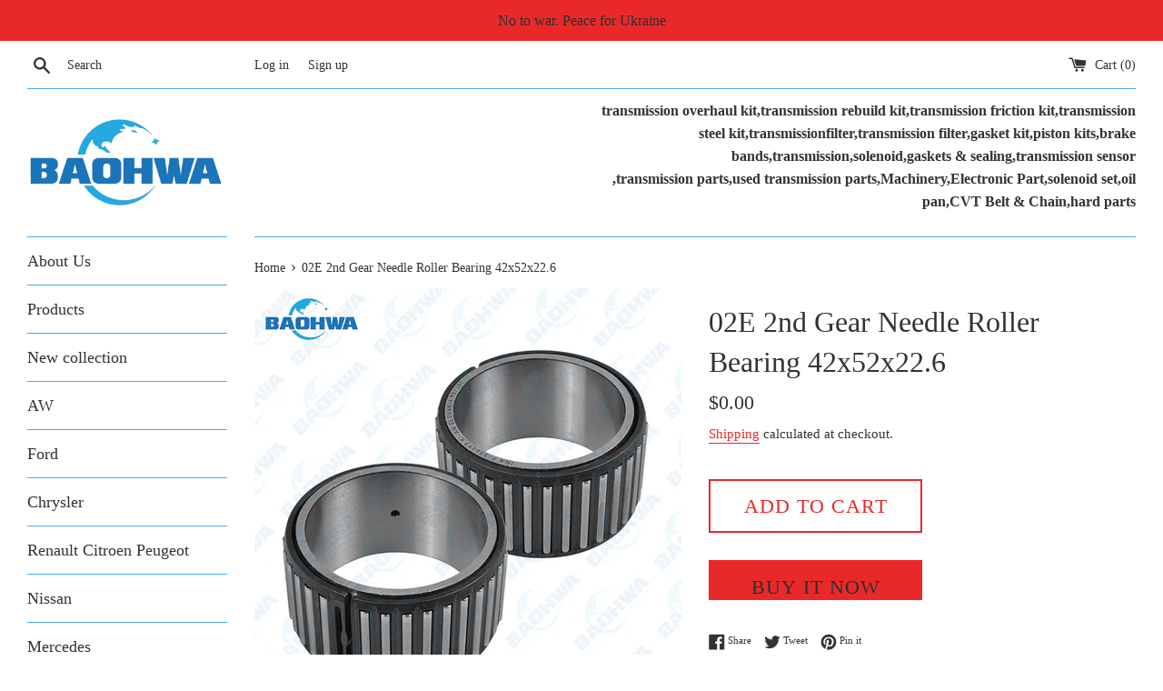

--- FILE ---
content_type: text/html; charset=utf-8
request_url: https://188parts.com/products/02e-2nd-gear-needle-roller-bearing
body_size: 17076
content:
<!doctype html>
<html class="supports-no-js" lang="en">
<head>
  <meta charset="utf-8">
  <meta http-equiv="X-UA-Compatible" content="IE=edge,chrome=1">
  <meta name="viewport" content="width=device-width,initial-scale=1">
  <meta name="theme-color" content="">
  <link rel="canonical" href="https://188parts.com/products/02e-2nd-gear-needle-roller-bearing">

  
    <link rel="shortcut icon" href="//188parts.com/cdn/shop/files/35585_0_10-02-14-55-58_32x32.jpg?v=1727852180" type="image/png" />
  

  <title>
  02E 2nd Gear Needle Roller Bearing 42x52x22.6 &ndash; transparts
  </title>

  
    <meta name="description" content="02E Automatic Transmission 2nd Gear Needle Roller Bearing 42x52x22.6 All of our items listed are in stock and ready to ship Contact us by E-mail (valerie@baohwachina.com)or phone(008613952720655 whatsapp) for wholesale price Product Overview: Car Make VW Model Number 02E Condition New Size 42 ID x 52 OD x 22.6mm Type Transmission Assembly Brand Name BAOHWA Warranty 1 year Port: Shanghai/Ningbo/Shenzhen/Guangzhou Payment Terms L/C,D/A,D/P,T/T Place of Origin Jiangsu, China (Mainland) Packaging Neutral packaging,According to customer’s request. Lead Time 3 work days after the order was confirmed. Min.Order Quantity 10 Pieces Supply Ability 10000 Piece/Pieces per Month">
  

  <!-- /snippets/social-meta-tags.liquid -->




<meta property="og:site_name" content="transparts">
<meta property="og:url" content="https://188parts.com/products/02e-2nd-gear-needle-roller-bearing">
<meta property="og:title" content="02E 2nd Gear Needle Roller Bearing 42x52x22.6">
<meta property="og:type" content="product">
<meta property="og:description" content="02E Automatic Transmission 2nd Gear Needle Roller Bearing 42x52x22.6 All of our items listed are in stock and ready to ship Contact us by E-mail (valerie@baohwachina.com)or phone(008613952720655 whatsapp) for wholesale price Product Overview: Car Make VW Model Number 02E Condition New Size 42 ID x 52 OD x 22.6mm Type Transmission Assembly Brand Name BAOHWA Warranty 1 year Port: Shanghai/Ningbo/Shenzhen/Guangzhou Payment Terms L/C,D/A,D/P,T/T Place of Origin Jiangsu, China (Mainland) Packaging Neutral packaging,According to customer’s request. Lead Time 3 work days after the order was confirmed. Min.Order Quantity 10 Pieces Supply Ability 10000 Piece/Pieces per Month">

  <meta property="og:price:amount" content="0.00">
  <meta property="og:price:currency" content="USD">

<meta property="og:image" content="http://188parts.com/cdn/shop/products/D140456_1200x1200.jpg?v=1676690994">
<meta property="og:image:secure_url" content="https://188parts.com/cdn/shop/products/D140456_1200x1200.jpg?v=1676690994">


<meta name="twitter:card" content="summary_large_image">
<meta name="twitter:title" content="02E 2nd Gear Needle Roller Bearing 42x52x22.6">
<meta name="twitter:description" content="02E Automatic Transmission 2nd Gear Needle Roller Bearing 42x52x22.6 All of our items listed are in stock and ready to ship Contact us by E-mail (valerie@baohwachina.com)or phone(008613952720655 whatsapp) for wholesale price Product Overview: Car Make VW Model Number 02E Condition New Size 42 ID x 52 OD x 22.6mm Type Transmission Assembly Brand Name BAOHWA Warranty 1 year Port: Shanghai/Ningbo/Shenzhen/Guangzhou Payment Terms L/C,D/A,D/P,T/T Place of Origin Jiangsu, China (Mainland) Packaging Neutral packaging,According to customer’s request. Lead Time 3 work days after the order was confirmed. Min.Order Quantity 10 Pieces Supply Ability 10000 Piece/Pieces per Month">


  <script>
    document.documentElement.className = document.documentElement.className.replace('supports-no-js', 'supports-js');

    var theme = {
      mapStrings: {
        addressError: "Error looking up that address",
        addressNoResults: "No results for that address",
        addressQueryLimit: "You have exceeded the Google API usage limit. Consider upgrading to a \u003ca href=\"https:\/\/developers.google.com\/maps\/premium\/usage-limits\"\u003ePremium Plan\u003c\/a\u003e.",
        authError: "There was a problem authenticating your Google Maps account."
      }
    }
  </script>

  <link href="//188parts.com/cdn/shop/t/2/assets/theme.scss.css?v=58152955174552838991729407331" rel="stylesheet" type="text/css" media="all" />

  <script>window.performance && window.performance.mark && window.performance.mark('shopify.content_for_header.start');</script><meta name="google-site-verification" content="L0XgryQE5vYm8ukuatm1uWvq3v6FTWiuvJdKCWsU3Xk">
<meta id="shopify-digital-wallet" name="shopify-digital-wallet" content="/36667949195/digital_wallets/dialog">
<link rel="alternate" type="application/json+oembed" href="https://188parts.com/products/02e-2nd-gear-needle-roller-bearing.oembed">
<script async="async" src="/checkouts/internal/preloads.js?locale=en-US"></script>
<script id="shopify-features" type="application/json">{"accessToken":"6cfeb74e1b5b6838345b287ea08e430a","betas":["rich-media-storefront-analytics"],"domain":"188parts.com","predictiveSearch":true,"shopId":36667949195,"locale":"en"}</script>
<script>var Shopify = Shopify || {};
Shopify.shop = "transparts.myshopify.com";
Shopify.locale = "en";
Shopify.currency = {"active":"USD","rate":"1.0"};
Shopify.country = "US";
Shopify.theme = {"name":"Simple","id":92944400523,"schema_name":"Simple","schema_version":"11.1.1","theme_store_id":578,"role":"main"};
Shopify.theme.handle = "null";
Shopify.theme.style = {"id":null,"handle":null};
Shopify.cdnHost = "188parts.com/cdn";
Shopify.routes = Shopify.routes || {};
Shopify.routes.root = "/";</script>
<script type="module">!function(o){(o.Shopify=o.Shopify||{}).modules=!0}(window);</script>
<script>!function(o){function n(){var o=[];function n(){o.push(Array.prototype.slice.apply(arguments))}return n.q=o,n}var t=o.Shopify=o.Shopify||{};t.loadFeatures=n(),t.autoloadFeatures=n()}(window);</script>
<script id="shop-js-analytics" type="application/json">{"pageType":"product"}</script>
<script defer="defer" async type="module" src="//188parts.com/cdn/shopifycloud/shop-js/modules/v2/client.init-shop-cart-sync_C5BV16lS.en.esm.js"></script>
<script defer="defer" async type="module" src="//188parts.com/cdn/shopifycloud/shop-js/modules/v2/chunk.common_CygWptCX.esm.js"></script>
<script type="module">
  await import("//188parts.com/cdn/shopifycloud/shop-js/modules/v2/client.init-shop-cart-sync_C5BV16lS.en.esm.js");
await import("//188parts.com/cdn/shopifycloud/shop-js/modules/v2/chunk.common_CygWptCX.esm.js");

  window.Shopify.SignInWithShop?.initShopCartSync?.({"fedCMEnabled":true,"windoidEnabled":true});

</script>
<script id="__st">var __st={"a":36667949195,"offset":28800,"reqid":"3a2ac068-5b36-422e-a208-848cf7760886-1768696545","pageurl":"188parts.com\/products\/02e-2nd-gear-needle-roller-bearing","u":"d6aadf1af5d5","p":"product","rtyp":"product","rid":7087409168523};</script>
<script>window.ShopifyPaypalV4VisibilityTracking = true;</script>
<script id="captcha-bootstrap">!function(){'use strict';const t='contact',e='account',n='new_comment',o=[[t,t],['blogs',n],['comments',n],[t,'customer']],c=[[e,'customer_login'],[e,'guest_login'],[e,'recover_customer_password'],[e,'create_customer']],r=t=>t.map((([t,e])=>`form[action*='/${t}']:not([data-nocaptcha='true']) input[name='form_type'][value='${e}']`)).join(','),a=t=>()=>t?[...document.querySelectorAll(t)].map((t=>t.form)):[];function s(){const t=[...o],e=r(t);return a(e)}const i='password',u='form_key',d=['recaptcha-v3-token','g-recaptcha-response','h-captcha-response',i],f=()=>{try{return window.sessionStorage}catch{return}},m='__shopify_v',_=t=>t.elements[u];function p(t,e,n=!1){try{const o=window.sessionStorage,c=JSON.parse(o.getItem(e)),{data:r}=function(t){const{data:e,action:n}=t;return t[m]||n?{data:e,action:n}:{data:t,action:n}}(c);for(const[e,n]of Object.entries(r))t.elements[e]&&(t.elements[e].value=n);n&&o.removeItem(e)}catch(o){console.error('form repopulation failed',{error:o})}}const l='form_type',E='cptcha';function T(t){t.dataset[E]=!0}const w=window,h=w.document,L='Shopify',v='ce_forms',y='captcha';let A=!1;((t,e)=>{const n=(g='f06e6c50-85a8-45c8-87d0-21a2b65856fe',I='https://cdn.shopify.com/shopifycloud/storefront-forms-hcaptcha/ce_storefront_forms_captcha_hcaptcha.v1.5.2.iife.js',D={infoText:'Protected by hCaptcha',privacyText:'Privacy',termsText:'Terms'},(t,e,n)=>{const o=w[L][v],c=o.bindForm;if(c)return c(t,g,e,D).then(n);var r;o.q.push([[t,g,e,D],n]),r=I,A||(h.body.append(Object.assign(h.createElement('script'),{id:'captcha-provider',async:!0,src:r})),A=!0)});var g,I,D;w[L]=w[L]||{},w[L][v]=w[L][v]||{},w[L][v].q=[],w[L][y]=w[L][y]||{},w[L][y].protect=function(t,e){n(t,void 0,e),T(t)},Object.freeze(w[L][y]),function(t,e,n,w,h,L){const[v,y,A,g]=function(t,e,n){const i=e?o:[],u=t?c:[],d=[...i,...u],f=r(d),m=r(i),_=r(d.filter((([t,e])=>n.includes(e))));return[a(f),a(m),a(_),s()]}(w,h,L),I=t=>{const e=t.target;return e instanceof HTMLFormElement?e:e&&e.form},D=t=>v().includes(t);t.addEventListener('submit',(t=>{const e=I(t);if(!e)return;const n=D(e)&&!e.dataset.hcaptchaBound&&!e.dataset.recaptchaBound,o=_(e),c=g().includes(e)&&(!o||!o.value);(n||c)&&t.preventDefault(),c&&!n&&(function(t){try{if(!f())return;!function(t){const e=f();if(!e)return;const n=_(t);if(!n)return;const o=n.value;o&&e.removeItem(o)}(t);const e=Array.from(Array(32),(()=>Math.random().toString(36)[2])).join('');!function(t,e){_(t)||t.append(Object.assign(document.createElement('input'),{type:'hidden',name:u})),t.elements[u].value=e}(t,e),function(t,e){const n=f();if(!n)return;const o=[...t.querySelectorAll(`input[type='${i}']`)].map((({name:t})=>t)),c=[...d,...o],r={};for(const[a,s]of new FormData(t).entries())c.includes(a)||(r[a]=s);n.setItem(e,JSON.stringify({[m]:1,action:t.action,data:r}))}(t,e)}catch(e){console.error('failed to persist form',e)}}(e),e.submit())}));const S=(t,e)=>{t&&!t.dataset[E]&&(n(t,e.some((e=>e===t))),T(t))};for(const o of['focusin','change'])t.addEventListener(o,(t=>{const e=I(t);D(e)&&S(e,y())}));const B=e.get('form_key'),M=e.get(l),P=B&&M;t.addEventListener('DOMContentLoaded',(()=>{const t=y();if(P)for(const e of t)e.elements[l].value===M&&p(e,B);[...new Set([...A(),...v().filter((t=>'true'===t.dataset.shopifyCaptcha))])].forEach((e=>S(e,t)))}))}(h,new URLSearchParams(w.location.search),n,t,e,['guest_login'])})(!0,!0)}();</script>
<script integrity="sha256-4kQ18oKyAcykRKYeNunJcIwy7WH5gtpwJnB7kiuLZ1E=" data-source-attribution="shopify.loadfeatures" defer="defer" src="//188parts.com/cdn/shopifycloud/storefront/assets/storefront/load_feature-a0a9edcb.js" crossorigin="anonymous"></script>
<script data-source-attribution="shopify.dynamic_checkout.dynamic.init">var Shopify=Shopify||{};Shopify.PaymentButton=Shopify.PaymentButton||{isStorefrontPortableWallets:!0,init:function(){window.Shopify.PaymentButton.init=function(){};var t=document.createElement("script");t.src="https://188parts.com/cdn/shopifycloud/portable-wallets/latest/portable-wallets.en.js",t.type="module",document.head.appendChild(t)}};
</script>
<script data-source-attribution="shopify.dynamic_checkout.buyer_consent">
  function portableWalletsHideBuyerConsent(e){var t=document.getElementById("shopify-buyer-consent"),n=document.getElementById("shopify-subscription-policy-button");t&&n&&(t.classList.add("hidden"),t.setAttribute("aria-hidden","true"),n.removeEventListener("click",e))}function portableWalletsShowBuyerConsent(e){var t=document.getElementById("shopify-buyer-consent"),n=document.getElementById("shopify-subscription-policy-button");t&&n&&(t.classList.remove("hidden"),t.removeAttribute("aria-hidden"),n.addEventListener("click",e))}window.Shopify?.PaymentButton&&(window.Shopify.PaymentButton.hideBuyerConsent=portableWalletsHideBuyerConsent,window.Shopify.PaymentButton.showBuyerConsent=portableWalletsShowBuyerConsent);
</script>
<script>
  function portableWalletsCleanup(e){e&&e.src&&console.error("Failed to load portable wallets script "+e.src);var t=document.querySelectorAll("shopify-accelerated-checkout .shopify-payment-button__skeleton, shopify-accelerated-checkout-cart .wallet-cart-button__skeleton"),e=document.getElementById("shopify-buyer-consent");for(let e=0;e<t.length;e++)t[e].remove();e&&e.remove()}function portableWalletsNotLoadedAsModule(e){e instanceof ErrorEvent&&"string"==typeof e.message&&e.message.includes("import.meta")&&"string"==typeof e.filename&&e.filename.includes("portable-wallets")&&(window.removeEventListener("error",portableWalletsNotLoadedAsModule),window.Shopify.PaymentButton.failedToLoad=e,"loading"===document.readyState?document.addEventListener("DOMContentLoaded",window.Shopify.PaymentButton.init):window.Shopify.PaymentButton.init())}window.addEventListener("error",portableWalletsNotLoadedAsModule);
</script>

<script type="module" src="https://188parts.com/cdn/shopifycloud/portable-wallets/latest/portable-wallets.en.js" onError="portableWalletsCleanup(this)" crossorigin="anonymous"></script>
<script nomodule>
  document.addEventListener("DOMContentLoaded", portableWalletsCleanup);
</script>

<link id="shopify-accelerated-checkout-styles" rel="stylesheet" media="screen" href="https://188parts.com/cdn/shopifycloud/portable-wallets/latest/accelerated-checkout-backwards-compat.css" crossorigin="anonymous">
<style id="shopify-accelerated-checkout-cart">
        #shopify-buyer-consent {
  margin-top: 1em;
  display: inline-block;
  width: 100%;
}

#shopify-buyer-consent.hidden {
  display: none;
}

#shopify-subscription-policy-button {
  background: none;
  border: none;
  padding: 0;
  text-decoration: underline;
  font-size: inherit;
  cursor: pointer;
}

#shopify-subscription-policy-button::before {
  box-shadow: none;
}

      </style>

<script>window.performance && window.performance.mark && window.performance.mark('shopify.content_for_header.end');</script>

  <script src="//188parts.com/cdn/shop/t/2/assets/jquery-1.11.0.min.js?v=32460426840832490021584856378" type="text/javascript"></script>
  <script src="//188parts.com/cdn/shop/t/2/assets/modernizr.min.js?v=44044439420609591321584856379" type="text/javascript"></script>

  <script src="//188parts.com/cdn/shop/t/2/assets/lazysizes.min.js?v=155223123402716617051584856379" async="async"></script>

  
<link href="https://monorail-edge.shopifysvc.com" rel="dns-prefetch">
<script>(function(){if ("sendBeacon" in navigator && "performance" in window) {try {var session_token_from_headers = performance.getEntriesByType('navigation')[0].serverTiming.find(x => x.name == '_s').description;} catch {var session_token_from_headers = undefined;}var session_cookie_matches = document.cookie.match(/_shopify_s=([^;]*)/);var session_token_from_cookie = session_cookie_matches && session_cookie_matches.length === 2 ? session_cookie_matches[1] : "";var session_token = session_token_from_headers || session_token_from_cookie || "";function handle_abandonment_event(e) {var entries = performance.getEntries().filter(function(entry) {return /monorail-edge.shopifysvc.com/.test(entry.name);});if (!window.abandonment_tracked && entries.length === 0) {window.abandonment_tracked = true;var currentMs = Date.now();var navigation_start = performance.timing.navigationStart;var payload = {shop_id: 36667949195,url: window.location.href,navigation_start,duration: currentMs - navigation_start,session_token,page_type: "product"};window.navigator.sendBeacon("https://monorail-edge.shopifysvc.com/v1/produce", JSON.stringify({schema_id: "online_store_buyer_site_abandonment/1.1",payload: payload,metadata: {event_created_at_ms: currentMs,event_sent_at_ms: currentMs}}));}}window.addEventListener('pagehide', handle_abandonment_event);}}());</script>
<script id="web-pixels-manager-setup">(function e(e,d,r,n,o){if(void 0===o&&(o={}),!Boolean(null===(a=null===(i=window.Shopify)||void 0===i?void 0:i.analytics)||void 0===a?void 0:a.replayQueue)){var i,a;window.Shopify=window.Shopify||{};var t=window.Shopify;t.analytics=t.analytics||{};var s=t.analytics;s.replayQueue=[],s.publish=function(e,d,r){return s.replayQueue.push([e,d,r]),!0};try{self.performance.mark("wpm:start")}catch(e){}var l=function(){var e={modern:/Edge?\/(1{2}[4-9]|1[2-9]\d|[2-9]\d{2}|\d{4,})\.\d+(\.\d+|)|Firefox\/(1{2}[4-9]|1[2-9]\d|[2-9]\d{2}|\d{4,})\.\d+(\.\d+|)|Chrom(ium|e)\/(9{2}|\d{3,})\.\d+(\.\d+|)|(Maci|X1{2}).+ Version\/(15\.\d+|(1[6-9]|[2-9]\d|\d{3,})\.\d+)([,.]\d+|)( \(\w+\)|)( Mobile\/\w+|) Safari\/|Chrome.+OPR\/(9{2}|\d{3,})\.\d+\.\d+|(CPU[ +]OS|iPhone[ +]OS|CPU[ +]iPhone|CPU IPhone OS|CPU iPad OS)[ +]+(15[._]\d+|(1[6-9]|[2-9]\d|\d{3,})[._]\d+)([._]\d+|)|Android:?[ /-](13[3-9]|1[4-9]\d|[2-9]\d{2}|\d{4,})(\.\d+|)(\.\d+|)|Android.+Firefox\/(13[5-9]|1[4-9]\d|[2-9]\d{2}|\d{4,})\.\d+(\.\d+|)|Android.+Chrom(ium|e)\/(13[3-9]|1[4-9]\d|[2-9]\d{2}|\d{4,})\.\d+(\.\d+|)|SamsungBrowser\/([2-9]\d|\d{3,})\.\d+/,legacy:/Edge?\/(1[6-9]|[2-9]\d|\d{3,})\.\d+(\.\d+|)|Firefox\/(5[4-9]|[6-9]\d|\d{3,})\.\d+(\.\d+|)|Chrom(ium|e)\/(5[1-9]|[6-9]\d|\d{3,})\.\d+(\.\d+|)([\d.]+$|.*Safari\/(?![\d.]+ Edge\/[\d.]+$))|(Maci|X1{2}).+ Version\/(10\.\d+|(1[1-9]|[2-9]\d|\d{3,})\.\d+)([,.]\d+|)( \(\w+\)|)( Mobile\/\w+|) Safari\/|Chrome.+OPR\/(3[89]|[4-9]\d|\d{3,})\.\d+\.\d+|(CPU[ +]OS|iPhone[ +]OS|CPU[ +]iPhone|CPU IPhone OS|CPU iPad OS)[ +]+(10[._]\d+|(1[1-9]|[2-9]\d|\d{3,})[._]\d+)([._]\d+|)|Android:?[ /-](13[3-9]|1[4-9]\d|[2-9]\d{2}|\d{4,})(\.\d+|)(\.\d+|)|Mobile Safari.+OPR\/([89]\d|\d{3,})\.\d+\.\d+|Android.+Firefox\/(13[5-9]|1[4-9]\d|[2-9]\d{2}|\d{4,})\.\d+(\.\d+|)|Android.+Chrom(ium|e)\/(13[3-9]|1[4-9]\d|[2-9]\d{2}|\d{4,})\.\d+(\.\d+|)|Android.+(UC? ?Browser|UCWEB|U3)[ /]?(15\.([5-9]|\d{2,})|(1[6-9]|[2-9]\d|\d{3,})\.\d+)\.\d+|SamsungBrowser\/(5\.\d+|([6-9]|\d{2,})\.\d+)|Android.+MQ{2}Browser\/(14(\.(9|\d{2,})|)|(1[5-9]|[2-9]\d|\d{3,})(\.\d+|))(\.\d+|)|K[Aa][Ii]OS\/(3\.\d+|([4-9]|\d{2,})\.\d+)(\.\d+|)/},d=e.modern,r=e.legacy,n=navigator.userAgent;return n.match(d)?"modern":n.match(r)?"legacy":"unknown"}(),u="modern"===l?"modern":"legacy",c=(null!=n?n:{modern:"",legacy:""})[u],f=function(e){return[e.baseUrl,"/wpm","/b",e.hashVersion,"modern"===e.buildTarget?"m":"l",".js"].join("")}({baseUrl:d,hashVersion:r,buildTarget:u}),m=function(e){var d=e.version,r=e.bundleTarget,n=e.surface,o=e.pageUrl,i=e.monorailEndpoint;return{emit:function(e){var a=e.status,t=e.errorMsg,s=(new Date).getTime(),l=JSON.stringify({metadata:{event_sent_at_ms:s},events:[{schema_id:"web_pixels_manager_load/3.1",payload:{version:d,bundle_target:r,page_url:o,status:a,surface:n,error_msg:t},metadata:{event_created_at_ms:s}}]});if(!i)return console&&console.warn&&console.warn("[Web Pixels Manager] No Monorail endpoint provided, skipping logging."),!1;try{return self.navigator.sendBeacon.bind(self.navigator)(i,l)}catch(e){}var u=new XMLHttpRequest;try{return u.open("POST",i,!0),u.setRequestHeader("Content-Type","text/plain"),u.send(l),!0}catch(e){return console&&console.warn&&console.warn("[Web Pixels Manager] Got an unhandled error while logging to Monorail."),!1}}}}({version:r,bundleTarget:l,surface:e.surface,pageUrl:self.location.href,monorailEndpoint:e.monorailEndpoint});try{o.browserTarget=l,function(e){var d=e.src,r=e.async,n=void 0===r||r,o=e.onload,i=e.onerror,a=e.sri,t=e.scriptDataAttributes,s=void 0===t?{}:t,l=document.createElement("script"),u=document.querySelector("head"),c=document.querySelector("body");if(l.async=n,l.src=d,a&&(l.integrity=a,l.crossOrigin="anonymous"),s)for(var f in s)if(Object.prototype.hasOwnProperty.call(s,f))try{l.dataset[f]=s[f]}catch(e){}if(o&&l.addEventListener("load",o),i&&l.addEventListener("error",i),u)u.appendChild(l);else{if(!c)throw new Error("Did not find a head or body element to append the script");c.appendChild(l)}}({src:f,async:!0,onload:function(){if(!function(){var e,d;return Boolean(null===(d=null===(e=window.Shopify)||void 0===e?void 0:e.analytics)||void 0===d?void 0:d.initialized)}()){var d=window.webPixelsManager.init(e)||void 0;if(d){var r=window.Shopify.analytics;r.replayQueue.forEach((function(e){var r=e[0],n=e[1],o=e[2];d.publishCustomEvent(r,n,o)})),r.replayQueue=[],r.publish=d.publishCustomEvent,r.visitor=d.visitor,r.initialized=!0}}},onerror:function(){return m.emit({status:"failed",errorMsg:"".concat(f," has failed to load")})},sri:function(e){var d=/^sha384-[A-Za-z0-9+/=]+$/;return"string"==typeof e&&d.test(e)}(c)?c:"",scriptDataAttributes:o}),m.emit({status:"loading"})}catch(e){m.emit({status:"failed",errorMsg:(null==e?void 0:e.message)||"Unknown error"})}}})({shopId: 36667949195,storefrontBaseUrl: "https://188parts.com",extensionsBaseUrl: "https://extensions.shopifycdn.com/cdn/shopifycloud/web-pixels-manager",monorailEndpoint: "https://monorail-edge.shopifysvc.com/unstable/produce_batch",surface: "storefront-renderer",enabledBetaFlags: ["2dca8a86"],webPixelsConfigList: [{"id":"71729291","eventPayloadVersion":"v1","runtimeContext":"LAX","scriptVersion":"1","type":"CUSTOM","privacyPurposes":["ANALYTICS"],"name":"Google Analytics tag (migrated)"},{"id":"shopify-app-pixel","configuration":"{}","eventPayloadVersion":"v1","runtimeContext":"STRICT","scriptVersion":"0450","apiClientId":"shopify-pixel","type":"APP","privacyPurposes":["ANALYTICS","MARKETING"]},{"id":"shopify-custom-pixel","eventPayloadVersion":"v1","runtimeContext":"LAX","scriptVersion":"0450","apiClientId":"shopify-pixel","type":"CUSTOM","privacyPurposes":["ANALYTICS","MARKETING"]}],isMerchantRequest: false,initData: {"shop":{"name":"transparts","paymentSettings":{"currencyCode":"USD"},"myshopifyDomain":"transparts.myshopify.com","countryCode":"CN","storefrontUrl":"https:\/\/188parts.com"},"customer":null,"cart":null,"checkout":null,"productVariants":[{"price":{"amount":0.0,"currencyCode":"USD"},"product":{"title":"02E 2nd Gear Needle Roller Bearing 42x52x22.6","vendor":"Baohwa","id":"7087409168523","untranslatedTitle":"02E 2nd Gear Needle Roller Bearing 42x52x22.6","url":"\/products\/02e-2nd-gear-needle-roller-bearing","type":"auto parts transmission"},"id":"41244943483019","image":{"src":"\/\/188parts.com\/cdn\/shop\/products\/D140456.jpg?v=1676690994"},"sku":"","title":"Default Title","untranslatedTitle":"Default Title"}],"purchasingCompany":null},},"https://188parts.com/cdn","fcfee988w5aeb613cpc8e4bc33m6693e112",{"modern":"","legacy":""},{"shopId":"36667949195","storefrontBaseUrl":"https:\/\/188parts.com","extensionBaseUrl":"https:\/\/extensions.shopifycdn.com\/cdn\/shopifycloud\/web-pixels-manager","surface":"storefront-renderer","enabledBetaFlags":"[\"2dca8a86\"]","isMerchantRequest":"false","hashVersion":"fcfee988w5aeb613cpc8e4bc33m6693e112","publish":"custom","events":"[[\"page_viewed\",{}],[\"product_viewed\",{\"productVariant\":{\"price\":{\"amount\":0.0,\"currencyCode\":\"USD\"},\"product\":{\"title\":\"02E 2nd Gear Needle Roller Bearing 42x52x22.6\",\"vendor\":\"Baohwa\",\"id\":\"7087409168523\",\"untranslatedTitle\":\"02E 2nd Gear Needle Roller Bearing 42x52x22.6\",\"url\":\"\/products\/02e-2nd-gear-needle-roller-bearing\",\"type\":\"auto parts transmission\"},\"id\":\"41244943483019\",\"image\":{\"src\":\"\/\/188parts.com\/cdn\/shop\/products\/D140456.jpg?v=1676690994\"},\"sku\":\"\",\"title\":\"Default Title\",\"untranslatedTitle\":\"Default Title\"}}]]"});</script><script>
  window.ShopifyAnalytics = window.ShopifyAnalytics || {};
  window.ShopifyAnalytics.meta = window.ShopifyAnalytics.meta || {};
  window.ShopifyAnalytics.meta.currency = 'USD';
  var meta = {"product":{"id":7087409168523,"gid":"gid:\/\/shopify\/Product\/7087409168523","vendor":"Baohwa","type":"auto parts transmission","handle":"02e-2nd-gear-needle-roller-bearing","variants":[{"id":41244943483019,"price":0,"name":"02E 2nd Gear Needle Roller Bearing 42x52x22.6","public_title":null,"sku":""}],"remote":false},"page":{"pageType":"product","resourceType":"product","resourceId":7087409168523,"requestId":"3a2ac068-5b36-422e-a208-848cf7760886-1768696545"}};
  for (var attr in meta) {
    window.ShopifyAnalytics.meta[attr] = meta[attr];
  }
</script>
<script class="analytics">
  (function () {
    var customDocumentWrite = function(content) {
      var jquery = null;

      if (window.jQuery) {
        jquery = window.jQuery;
      } else if (window.Checkout && window.Checkout.$) {
        jquery = window.Checkout.$;
      }

      if (jquery) {
        jquery('body').append(content);
      }
    };

    var hasLoggedConversion = function(token) {
      if (token) {
        return document.cookie.indexOf('loggedConversion=' + token) !== -1;
      }
      return false;
    }

    var setCookieIfConversion = function(token) {
      if (token) {
        var twoMonthsFromNow = new Date(Date.now());
        twoMonthsFromNow.setMonth(twoMonthsFromNow.getMonth() + 2);

        document.cookie = 'loggedConversion=' + token + '; expires=' + twoMonthsFromNow;
      }
    }

    var trekkie = window.ShopifyAnalytics.lib = window.trekkie = window.trekkie || [];
    if (trekkie.integrations) {
      return;
    }
    trekkie.methods = [
      'identify',
      'page',
      'ready',
      'track',
      'trackForm',
      'trackLink'
    ];
    trekkie.factory = function(method) {
      return function() {
        var args = Array.prototype.slice.call(arguments);
        args.unshift(method);
        trekkie.push(args);
        return trekkie;
      };
    };
    for (var i = 0; i < trekkie.methods.length; i++) {
      var key = trekkie.methods[i];
      trekkie[key] = trekkie.factory(key);
    }
    trekkie.load = function(config) {
      trekkie.config = config || {};
      trekkie.config.initialDocumentCookie = document.cookie;
      var first = document.getElementsByTagName('script')[0];
      var script = document.createElement('script');
      script.type = 'text/javascript';
      script.onerror = function(e) {
        var scriptFallback = document.createElement('script');
        scriptFallback.type = 'text/javascript';
        scriptFallback.onerror = function(error) {
                var Monorail = {
      produce: function produce(monorailDomain, schemaId, payload) {
        var currentMs = new Date().getTime();
        var event = {
          schema_id: schemaId,
          payload: payload,
          metadata: {
            event_created_at_ms: currentMs,
            event_sent_at_ms: currentMs
          }
        };
        return Monorail.sendRequest("https://" + monorailDomain + "/v1/produce", JSON.stringify(event));
      },
      sendRequest: function sendRequest(endpointUrl, payload) {
        // Try the sendBeacon API
        if (window && window.navigator && typeof window.navigator.sendBeacon === 'function' && typeof window.Blob === 'function' && !Monorail.isIos12()) {
          var blobData = new window.Blob([payload], {
            type: 'text/plain'
          });

          if (window.navigator.sendBeacon(endpointUrl, blobData)) {
            return true;
          } // sendBeacon was not successful

        } // XHR beacon

        var xhr = new XMLHttpRequest();

        try {
          xhr.open('POST', endpointUrl);
          xhr.setRequestHeader('Content-Type', 'text/plain');
          xhr.send(payload);
        } catch (e) {
          console.log(e);
        }

        return false;
      },
      isIos12: function isIos12() {
        return window.navigator.userAgent.lastIndexOf('iPhone; CPU iPhone OS 12_') !== -1 || window.navigator.userAgent.lastIndexOf('iPad; CPU OS 12_') !== -1;
      }
    };
    Monorail.produce('monorail-edge.shopifysvc.com',
      'trekkie_storefront_load_errors/1.1',
      {shop_id: 36667949195,
      theme_id: 92944400523,
      app_name: "storefront",
      context_url: window.location.href,
      source_url: "//188parts.com/cdn/s/trekkie.storefront.cd680fe47e6c39ca5d5df5f0a32d569bc48c0f27.min.js"});

        };
        scriptFallback.async = true;
        scriptFallback.src = '//188parts.com/cdn/s/trekkie.storefront.cd680fe47e6c39ca5d5df5f0a32d569bc48c0f27.min.js';
        first.parentNode.insertBefore(scriptFallback, first);
      };
      script.async = true;
      script.src = '//188parts.com/cdn/s/trekkie.storefront.cd680fe47e6c39ca5d5df5f0a32d569bc48c0f27.min.js';
      first.parentNode.insertBefore(script, first);
    };
    trekkie.load(
      {"Trekkie":{"appName":"storefront","development":false,"defaultAttributes":{"shopId":36667949195,"isMerchantRequest":null,"themeId":92944400523,"themeCityHash":"17159026690137509107","contentLanguage":"en","currency":"USD","eventMetadataId":"20a693e9-5860-4023-a251-589396ed0f10"},"isServerSideCookieWritingEnabled":true,"monorailRegion":"shop_domain","enabledBetaFlags":["65f19447"]},"Session Attribution":{},"S2S":{"facebookCapiEnabled":false,"source":"trekkie-storefront-renderer","apiClientId":580111}}
    );

    var loaded = false;
    trekkie.ready(function() {
      if (loaded) return;
      loaded = true;

      window.ShopifyAnalytics.lib = window.trekkie;

      var originalDocumentWrite = document.write;
      document.write = customDocumentWrite;
      try { window.ShopifyAnalytics.merchantGoogleAnalytics.call(this); } catch(error) {};
      document.write = originalDocumentWrite;

      window.ShopifyAnalytics.lib.page(null,{"pageType":"product","resourceType":"product","resourceId":7087409168523,"requestId":"3a2ac068-5b36-422e-a208-848cf7760886-1768696545","shopifyEmitted":true});

      var match = window.location.pathname.match(/checkouts\/(.+)\/(thank_you|post_purchase)/)
      var token = match? match[1]: undefined;
      if (!hasLoggedConversion(token)) {
        setCookieIfConversion(token);
        window.ShopifyAnalytics.lib.track("Viewed Product",{"currency":"USD","variantId":41244943483019,"productId":7087409168523,"productGid":"gid:\/\/shopify\/Product\/7087409168523","name":"02E 2nd Gear Needle Roller Bearing 42x52x22.6","price":"0.00","sku":"","brand":"Baohwa","variant":null,"category":"auto parts transmission","nonInteraction":true,"remote":false},undefined,undefined,{"shopifyEmitted":true});
      window.ShopifyAnalytics.lib.track("monorail:\/\/trekkie_storefront_viewed_product\/1.1",{"currency":"USD","variantId":41244943483019,"productId":7087409168523,"productGid":"gid:\/\/shopify\/Product\/7087409168523","name":"02E 2nd Gear Needle Roller Bearing 42x52x22.6","price":"0.00","sku":"","brand":"Baohwa","variant":null,"category":"auto parts transmission","nonInteraction":true,"remote":false,"referer":"https:\/\/188parts.com\/products\/02e-2nd-gear-needle-roller-bearing"});
      }
    });


        var eventsListenerScript = document.createElement('script');
        eventsListenerScript.async = true;
        eventsListenerScript.src = "//188parts.com/cdn/shopifycloud/storefront/assets/shop_events_listener-3da45d37.js";
        document.getElementsByTagName('head')[0].appendChild(eventsListenerScript);

})();</script>
  <script>
  if (!window.ga || (window.ga && typeof window.ga !== 'function')) {
    window.ga = function ga() {
      (window.ga.q = window.ga.q || []).push(arguments);
      if (window.Shopify && window.Shopify.analytics && typeof window.Shopify.analytics.publish === 'function') {
        window.Shopify.analytics.publish("ga_stub_called", {}, {sendTo: "google_osp_migration"});
      }
      console.error("Shopify's Google Analytics stub called with:", Array.from(arguments), "\nSee https://help.shopify.com/manual/promoting-marketing/pixels/pixel-migration#google for more information.");
    };
    if (window.Shopify && window.Shopify.analytics && typeof window.Shopify.analytics.publish === 'function') {
      window.Shopify.analytics.publish("ga_stub_initialized", {}, {sendTo: "google_osp_migration"});
    }
  }
</script>
<script
  defer
  src="https://188parts.com/cdn/shopifycloud/perf-kit/shopify-perf-kit-3.0.4.min.js"
  data-application="storefront-renderer"
  data-shop-id="36667949195"
  data-render-region="gcp-us-central1"
  data-page-type="product"
  data-theme-instance-id="92944400523"
  data-theme-name="Simple"
  data-theme-version="11.1.1"
  data-monorail-region="shop_domain"
  data-resource-timing-sampling-rate="10"
  data-shs="true"
  data-shs-beacon="true"
  data-shs-export-with-fetch="true"
  data-shs-logs-sample-rate="1"
  data-shs-beacon-endpoint="https://188parts.com/api/collect"
></script>
</head>

<body id="02e-2nd-gear-needle-roller-bearing-42x52x22-6" class="template-product">

  <a class="in-page-link visually-hidden skip-link" href="#MainContent">Skip to content</a>

  <div id="shopify-section-header" class="shopify-section">

  <style>
    .site-header__logo {
      width: 215px;
    }
    #HeaderLogoWrapper {
      max-width: 215px !important;
    }
  </style>
  <style>
    .announcement-bar--link:hover {
      

      
        background-color: #eb3b3b;
      
    }
  </style>

  
    <a href="/pages/about-us" class="announcement-bar announcement-bar--link">
  

    <p class="announcement-bar__message site-wrapper">No to war. Peace for Ukraine</p>

  
    </a>
  


<div class="site-wrapper">
  <div class="top-bar grid">

    <div class="grid__item medium-up--one-fifth small--one-half">
      <div class="top-bar__search">
        <a href="/search" class="medium-up--hide">
          <svg aria-hidden="true" focusable="false" role="presentation" class="icon icon-search" viewBox="0 0 20 20"><path fill="#444" d="M18.64 17.02l-5.31-5.31c.81-1.08 1.26-2.43 1.26-3.87C14.5 4.06 11.44 1 7.75 1S1 4.06 1 7.75s3.06 6.75 6.75 6.75c1.44 0 2.79-.45 3.87-1.26l5.31 5.31c.45.45 1.26.54 1.71.09.45-.36.45-1.17 0-1.62zM3.25 7.75c0-2.52 1.98-4.5 4.5-4.5s4.5 1.98 4.5 4.5-1.98 4.5-4.5 4.5-4.5-1.98-4.5-4.5z"/></svg>
        </a>
        <form action="/search" method="get" class="search-bar small--hide" role="search">
          
          <button type="submit" class="search-bar__submit">
            <svg aria-hidden="true" focusable="false" role="presentation" class="icon icon-search" viewBox="0 0 20 20"><path fill="#444" d="M18.64 17.02l-5.31-5.31c.81-1.08 1.26-2.43 1.26-3.87C14.5 4.06 11.44 1 7.75 1S1 4.06 1 7.75s3.06 6.75 6.75 6.75c1.44 0 2.79-.45 3.87-1.26l5.31 5.31c.45.45 1.26.54 1.71.09.45-.36.45-1.17 0-1.62zM3.25 7.75c0-2.52 1.98-4.5 4.5-4.5s4.5 1.98 4.5 4.5-1.98 4.5-4.5 4.5-4.5-1.98-4.5-4.5z"/></svg>
            <span class="icon__fallback-text">Search</span>
          </button>
          <input type="search" name="q" class="search-bar__input" value="" placeholder="Search" aria-label="Search">
        </form>
      </div>
    </div>

    
      <div class="grid__item medium-up--two-fifths small--hide">
        <span class="customer-links small--hide">
          
            <a href="https://shopify.com/36667949195/account?locale=en&amp;region_country=US" id="customer_login_link">Log in</a>
            <span class="vertical-divider"></span>
            <a href="https://shopify.com/36667949195/account?locale=en" id="customer_register_link">Sign up</a>
          
        </span>
      </div>
    

    <div class="grid__item  medium-up--two-fifths  small--one-half text-right">
      <a href="/cart" class="site-header__cart">
        <svg aria-hidden="true" focusable="false" role="presentation" class="icon icon-cart" viewBox="0 0 20 20"><path fill="#444" d="M18.936 5.564c-.144-.175-.35-.207-.55-.207h-.003L6.774 4.286c-.272 0-.417.089-.491.18-.079.096-.16.263-.094.585l2.016 5.705c.163.407.642.673 1.068.673h8.401c.433 0 .854-.285.941-.725l.484-4.571c.045-.221-.015-.388-.163-.567z"/><path fill="#444" d="M17.107 12.5H7.659L4.98 4.117l-.362-1.059c-.138-.401-.292-.559-.695-.559H.924c-.411 0-.748.303-.748.714s.337.714.748.714h2.413l3.002 9.48c.126.38.295.52.942.52h9.825c.411 0 .748-.303.748-.714s-.336-.714-.748-.714zM10.424 16.23a1.498 1.498 0 1 1-2.997 0 1.498 1.498 0 0 1 2.997 0zM16.853 16.23a1.498 1.498 0 1 1-2.997 0 1.498 1.498 0 0 1 2.997 0z"/></svg>
        <span class="small--hide">
          Cart
          (<span id="CartCount">0</span>)
        </span>
      </a>
    </div>
  </div>

  <hr class="small--hide hr--border">

  <header class="site-header grid medium-up--grid--table" role="banner">
    <div class="grid__item small--text-center">
      <div itemscope itemtype="http://schema.org/Organization">
        

          <div id="HeaderLogoWrapper" class="supports-js">
            <a href="/" itemprop="url" style="padding-top:47.32510288065844%; display: block;">
              <img id="HeaderLogo"
                   class="lazyload"
                   src="//188parts.com/cdn/shop/files/AUTOMATIC_TRANSMISSION_PARTS_150x150.jpg?v=1613592333"
                   data-src="//188parts.com/cdn/shop/files/AUTOMATIC_TRANSMISSION_PARTS_{width}x.jpg?v=1613592333"
                   data-widths="[180, 360, 540, 720, 900, 1080, 1296, 1512, 1728, 2048]"
                   data-aspectratio="1.0"
                   data-sizes="auto"
                   alt="transparts"
                   itemprop="logo">
            </a>
          </div>
          <noscript>
            
            <a href="/" itemprop="url">
              <img class="site-header__logo" src="//188parts.com/cdn/shop/files/AUTOMATIC_TRANSMISSION_PARTS_215x.jpg?v=1613592333"
              srcset="//188parts.com/cdn/shop/files/AUTOMATIC_TRANSMISSION_PARTS_215x.jpg?v=1613592333 1x, //188parts.com/cdn/shop/files/AUTOMATIC_TRANSMISSION_PARTS_215x@2x.jpg?v=1613592333 2x"
              alt="transparts"
              itemprop="logo">
            </a>
          </noscript>
          
        
      </div>
    </div>
    
      <div class="grid__item medium-up--text-right small--text-center">
        <div class="rte tagline">
          <p><strong>transmission overhaul kit,transmission rebuild kit,transmission friction kit,transmission steel kit,transmissionfilter,transmission filter,gasket kit,piston kits,brake bands,transmission,solenoid,gaskets & sealing,transmission sensor<br/>,transmission parts,used transmission parts,Machinery,Electronic Part,solenoid set,oil pan,CVT Belt & Chain,hard parts</strong></p>
        </div>
      </div>
    
  </header>
</div>




</div>

    

  <div class="site-wrapper">

    <div class="grid">

      <div id="shopify-section-sidebar" class="shopify-section"><div data-section-id="sidebar" data-section-type="sidebar-section">
  <nav class="grid__item small--text-center medium-up--one-fifth" role="navigation">
    <hr class="hr--small medium-up--hide">
    <button id="ToggleMobileMenu" class="mobile-menu-icon medium-up--hide" aria-haspopup="true" aria-owns="SiteNav">
      <span class="line"></span>
      <span class="line"></span>
      <span class="line"></span>
      <span class="line"></span>
      <span class="icon__fallback-text">Menu</span>
    </button>
    <div id="SiteNav" class="site-nav" role="menu">
      <ul class="list--nav">
        
          
          
            <li class="site-nav__item">
              <a href="/pages/about-us" class="site-nav__link">About Us</a>
            </li>
          
        
          
          
            <li class="site-nav__item">
              <a href="/collections/all" class="site-nav__link">Products</a>
            </li>
          
        
          
          
            <li class="site-nav__item">
              <a href="/collections/new-collections" class="site-nav__link">New collection</a>
            </li>
          
        
          
          
            <li class="site-nav__item">
              <a href="/collections/aw" class="site-nav__link">AW</a>
            </li>
          
        
          
          
            <li class="site-nav__item">
              <a href="/collections/ford" class="site-nav__link">Ford</a>
            </li>
          
        
          
          
            <li class="site-nav__item">
              <a href="/collections/chrysler" class="site-nav__link">Chrysler</a>
            </li>
          
        
          
          
            <li class="site-nav__item">
              <a href="/collections/renault" class="site-nav__link">Renault Citroen Peugeot</a>
            </li>
          
        
          
          
            <li class="site-nav__item">
              <a href="/collections/nissan" class="site-nav__link">Nissan</a>
            </li>
          
        
          
          
            <li class="site-nav__item">
              <a href="/collections/mercedes" class="site-nav__link">Mercedes</a>
            </li>
          
        
          
          
            <li class="site-nav__item">
              <a href="/collections/mazda" class="site-nav__link">Mazda</a>
            </li>
          
        
          
          
            <li class="site-nav__item">
              <a href="/collections/gm" class="site-nav__link">GM</a>
            </li>
          
        
          
          
            <li class="site-nav__item">
              <a href="/collections/mitsubishi" class="site-nav__link">Mitsubishi</a>
            </li>
          
        
          
          
            <li class="site-nav__item">
              <a href="/collections/hyundai" class="site-nav__link">Hyundai</a>
            </li>
          
        
          
          
            <li class="site-nav__item">
              <a href="/collections/subaru" class="site-nav__link">Subaru</a>
            </li>
          
        
          
          
            <li class="site-nav__item">
              <a href="/collections/geely" class="site-nav__link">Geely</a>
            </li>
          
        
          
          
            <li class="site-nav__item">
              <a href="/collections/ssangyong" class="site-nav__link">Ssangyong</a>
            </li>
          
        
          
          
            <li class="site-nav__item">
              <a href="/collections/honda" class="site-nav__link">Honda</a>
            </li>
          
        
          
          
            <li class="site-nav__item">
              <a href="/collections/zf" class="site-nav__link">ZF</a>
            </li>
          
        
          
          
            <li class="site-nav__item">
              <a href="/collections/vw" class="site-nav__link">VW</a>
            </li>
          
        
          
          
            <li class="site-nav__item">
              <a href="/collections/toyota" class="site-nav__link">Toyota</a>
            </li>
          
        
          
          
            <li class="site-nav__item">
              <a href="/collections/suzuki" class="site-nav__link">Suzuki</a>
            </li>
          
        
          
          
            <li class="site-nav__item">
              <a href="/collections/great-wall" class="site-nav__link">Great Wall</a>
            </li>
          
        
          
          
            <li class="site-nav__item">
              <a href="/collections/chery" class="site-nav__link">Chery</a>
            </li>
          
        
          
          
            <li class="site-nav__item">
              <a href="/collections/hard-parts" class="site-nav__link">Hard Parts</a>
            </li>
          
        
          
          
            <li class="site-nav__item">
              <a href="/collections/repair-tool" class="site-nav__link">Repair Tool</a>
            </li>
          
        
          
          
            <li class="site-nav__item">
              <a href="/collections/bearing" class="site-nav__link">Bearing</a>
            </li>
          
        
          
          
            <li class="site-nav__item">
              <a href="/collections/friction" class="site-nav__link">Friction Plate</a>
            </li>
          
        
          
          
            <li class="site-nav__item">
              <a href="/collections/steel-plate" class="site-nav__link">Steel Plate</a>
            </li>
          
        
          
          
            <li class="site-nav__item">
              <a href="/blogs/news" class="site-nav__link">News</a>
            </li>
          
        
          
          
            

            

            <li class="site-nav--has-submenu site-nav__item">
              <button class="site-nav__link btn--link site-nav__expand" aria-expanded="false" aria-controls="Collapsible-30">
                Site Map
                <span class="site-nav__link__text" aria-hidden="true">+</span>
              </button>
              <ul id="Collapsible-30" class="site-nav__submenu site-nav__submenu--collapsed" aria-hidden="true" style="display: none;">
                
                  
                    <li >
                      <a href="https://188parts.com/collections/all" class="site-nav__link">Collections</a>
                    </li>
                  
                
                  
                    <li >
                      <a href="https://188parts.com/collections/new-collections" class="site-nav__link">New-Collections</a>
                    </li>
                  
                
                  
                    <li >
                      <a href="https://188parts.com/collections/aw" class="site-nav__link">AW</a>
                    </li>
                  
                
                  
                    <li >
                      <a href="https://188parts.com/collections/ford" class="site-nav__link">Ford</a>
                    </li>
                  
                
                  
                    <li >
                      <a href="https://188parts.com/collections/chrysler" class="site-nav__link">Chrysler</a>
                    </li>
                  
                
                  
                    <li >
                      <a href="https://188parts.com/collections/renault" class="site-nav__link">Renault</a>
                    </li>
                  
                
                  
                    <li >
                      <a href="https://188parts.com/collections/nissan" class="site-nav__link">Nissan</a>
                    </li>
                  
                
                  
                    <li >
                      <a href="https://188parts.com/collections/mercedes" class="site-nav__link">Mercedes</a>
                    </li>
                  
                
                  
                    <li >
                      <a href="https://188parts.com/collections/mazda" class="site-nav__link">Mazda</a>
                    </li>
                  
                
                  
                    <li >
                      <a href="https://188parts.com/collections/gm" class="site-nav__link">Gm</a>
                    </li>
                  
                
                  
                    <li >
                      <a href="https://188parts.com/collections/mitsubishi" class="site-nav__link">Mitsubishi</a>
                    </li>
                  
                
                  
                    <li >
                      <a href="https://188parts.com/collections/hyundai" class="site-nav__link">Hyundai</a>
                    </li>
                  
                
                  
                    <li >
                      <a href="https://188parts.com/collections/subaru" class="site-nav__link">Subaru</a>
                    </li>
                  
                
                  
                    <li >
                      <a href="https://188parts.com/collections/geely" class="site-nav__link">Geely</a>
                    </li>
                  
                
                  
                    <li >
                      <a href="https://188parts.com/collections/ssangyong" class="site-nav__link">Ssangyong</a>
                    </li>
                  
                
                  
                    <li >
                      <a href="https://188parts.com/collections/honda" class="site-nav__link">Honda</a>
                    </li>
                  
                
                  
                    <li >
                      <a href="https://188parts.com/collections/zf" class="site-nav__link">ZF</a>
                    </li>
                  
                
                  
                    <li >
                      <a href="https://188parts.com/collections/vw" class="site-nav__link">VW</a>
                    </li>
                  
                
                  
                    <li >
                      <a href="https://188parts.com/collections/toyota" class="site-nav__link">Toyota</a>
                    </li>
                  
                
                  
                    <li >
                      <a href="https://188parts.com/collections/suzuki" class="site-nav__link">Suzuki</a>
                    </li>
                  
                
                  
                    <li >
                      <a href="https://188parts.com/collections/great-wall" class="site-nav__link">Great-Wall</a>
                    </li>
                  
                
                  
                    <li >
                      <a href="https://188parts.com/collections/chery" class="site-nav__link">Chery</a>
                    </li>
                  
                
                  
                    <li >
                      <a href="https://188parts.com/collections/hard-parts" class="site-nav__link">hard-parts</a>
                    </li>
                  
                
                  
                    <li >
                      <a href="https://188parts.com/collections/repair-tool" class="site-nav__link">Repair-Tool</a>
                    </li>
                  
                
                  
                    <li >
                      <a href="https://188parts.com/collections/bearing" class="site-nav__link">Bearing</a>
                    </li>
                  
                
                  
                    <li >
                      <a href="https://188parts.com/collections/friction" class="site-nav__link">Friction</a>
                    </li>
                  
                
                  
                    <li >
                      <a href="https://188parts.com/collections/steel-plate" class="site-nav__link">Steel-Plate</a>
                    </li>
                  
                
                  
                    <li >
                      <a href="https://188parts.com/blogs/news" class="site-nav__link">News</a>
                    </li>
                  
                
              </ul>
            </li>
          
        
        
          
            <li>
              <a href="https://shopify.com/36667949195/account?locale=en&region_country=US" class="site-nav__link site-nav--account medium-up--hide">Log in</a>
            </li>
            <li>
              <a href="https://shopify.com/36667949195/account?locale=en" class="site-nav__link site-nav--account medium-up--hide">Sign up</a>
            </li>
          
        
      </ul>
      <ul class="list--inline social-links">
        
        
        
        
        
        
        
        
        
        
        
      </ul>
    </div>
    <hr class="medium-up--hide hr--small ">
  </nav>
</div>




</div>

      <main class="main-content grid__item medium-up--four-fifths" id="MainContent" role="main">
        
          <hr class="hr--border-top small--hide">
        
        
          <nav class="breadcrumb-nav small--text-center" aria-label="You are here">
  <span itemscope itemtype="http://schema.org/BreadcrumbList">
    <span itemprop="itemListElement" itemscope itemtype="http://schema.org/ListItem">
      <a href="/" itemprop="item" title="Back to the frontpage">
        <span itemprop="name">Home</span>
      </a>
      <span itemprop="position" hidden>1</span>
    </span>
    <span class="breadcrumb-nav__separator" aria-hidden="true">›</span>
  
      
      <span itemprop="itemListElement" itemscope itemtype="http://schema.org/ListItem">
        <span itemprop="name">02E 2nd Gear Needle Roller Bearing 42x52x22.6</span>
        
        
        <span itemprop="position" hidden>2</span>
      </span>
    
  </span>
</nav>

        
        

<div id="shopify-section-product-template" class="shopify-section"><!-- /templates/product.liquid -->
<div itemscope itemtype="http://schema.org/Product" id="ProductSection" data-section-id="product-template" data-section-type="product-template" data-image-zoom-type="lightbox" data-show-extra-tab="false" data-extra-tab-content="" data-cart-enable-ajax="true" data-enable-history-state="true">

  <meta itemprop="name" content="02E 2nd Gear Needle Roller Bearing 42x52x22.6">
  <meta itemprop="url" content="https://188parts.com/products/02e-2nd-gear-needle-roller-bearing">
  <meta itemprop="image" content="//188parts.com/cdn/shop/products/D140456_grande.jpg?v=1676690994">

  
  
<div class="grid product-single">

    <div class="grid__item medium-up--one-half">
      
        
        
<style>
  

  @media screen and (min-width: 750px) { 
    #ProductImage-31913508307083 {
      max-width: 720px;
      max-height: 720.0px;
    }
    #ProductImageWrapper-31913508307083 {
      max-width: 720px;
    }
   } 

  
    
    @media screen and (max-width: 749px) {
      #ProductImage-31913508307083 {
        max-width: 720px;
        max-height: 720px;
      }
      #ProductImageWrapper-31913508307083 {
        max-width: 720px;
      }
    }
  
</style>


        <div id="ProductImageWrapper-31913508307083" class="product-single__featured-image-wrapper supports-js" data-image-id="31913508307083">
          <div class="product-single__photos" data-image-id="31913508307083" style="padding-top:100.0%;">
            <img id="ProductImage-31913508307083"
                 class="product-single__photo lazyload lightbox"
                 
                 src="//188parts.com/cdn/shop/products/D140456_200x200.jpg?v=1676690994"
                 data-src="//188parts.com/cdn/shop/products/D140456_{width}x.jpg?v=1676690994"
                 data-widths="[180, 360, 470, 600, 750, 940, 1080, 1296, 1512, 1728, 2048]"
                 data-aspectratio="1.0"
                 data-sizes="auto"
                 alt="02E 2nd Gear Needle Roller Bearing 42x52x22.6">
          </div>
          
        </div>
      

      <noscript>
        <img src="//188parts.com/cdn/shop/products/D140456_grande.jpg?v=1676690994" alt="02E 2nd Gear Needle Roller Bearing 42x52x22.6">
      </noscript>

      

      
        <ul class="gallery hidden">
          
            <li data-image-id="31913508307083" class="gallery__item" data-mfp-src="//188parts.com/cdn/shop/products/D140456_2048x2048.jpg?v=1676690994"></li>
          
        </ul>
      
    </div>

    <div class="grid__item medium-up--one-half">
      <div class="product-single__meta small--text-center">
        <h1 class="product-single__title" itemprop="name">02E 2nd Gear Needle Roller Bearing 42x52x22.6</h1>

        

        <div itemprop="offers" itemscope itemtype="http://schema.org/Offer">
          <meta itemprop="priceCurrency" content="USD">

          <link itemprop="availability" href="http://schema.org/InStock">

          <p class="product-single__prices">
            
              <span class="visually-hidden">Regular price</span>
            
            <span id="ProductPrice" class="product-single__price" itemprop="price" content="0.0">
              $0.00
            </span>

            

            
          </p><div class="product-single__policies rte"><a href="/policies/shipping-policy">Shipping</a> calculated at checkout.
</div><form method="post" action="/cart/add" id="product_form_7087409168523" accept-charset="UTF-8" class="product-form product-form--default-variant-only" enctype="multipart/form-data"><input type="hidden" name="form_type" value="product" /><input type="hidden" name="utf8" value="✓" />
            <select name="id" id="ProductSelect-product-template" class="product-single__variants">
              
                
                  <option  selected="selected"  data-sku="" value="41244943483019">Default Title - $0.00 USD</option>
                
              
            </select>

            

            <div class="product-single__cart-submit-wrapper product-single__shopify-payment-btn">
              <button type="submit" name="add" id="AddToCart" class="btn product-single__cart-submit shopify-payment-btn btn--secondary" data-cart-url="/cart">
                <span id="AddToCartText">Add to Cart</span>
              </button>
              
                <div data-shopify="payment-button" class="shopify-payment-button"> <shopify-accelerated-checkout recommended="null" fallback="{&quot;supports_subs&quot;:true,&quot;supports_def_opts&quot;:true,&quot;name&quot;:&quot;buy_it_now&quot;,&quot;wallet_params&quot;:{}}" access-token="6cfeb74e1b5b6838345b287ea08e430a" buyer-country="US" buyer-locale="en" buyer-currency="USD" variant-params="[{&quot;id&quot;:41244943483019,&quot;requiresShipping&quot;:true}]" shop-id="36667949195" enabled-flags="[&quot;ae0f5bf6&quot;]" > <div class="shopify-payment-button__button" role="button" disabled aria-hidden="true" style="background-color: transparent; border: none"> <div class="shopify-payment-button__skeleton">&nbsp;</div> </div> </shopify-accelerated-checkout> <small id="shopify-buyer-consent" class="hidden" aria-hidden="true" data-consent-type="subscription"> This item is a recurring or deferred purchase. By continuing, I agree to the <span id="shopify-subscription-policy-button">cancellation policy</span> and authorize you to charge my payment method at the prices, frequency and dates listed on this page until my order is fulfilled or I cancel, if permitted. </small> </div>
              
            </div>

          <input type="hidden" name="product-id" value="7087409168523" /><input type="hidden" name="section-id" value="product-template" /></form>

        </div>

        

        
          <!-- /snippets/social-sharing.liquid -->
<div class="social-sharing" data-permalink="">
  
    <a target="_blank" href="//www.facebook.com/sharer.php?u=https://188parts.com/products/02e-2nd-gear-needle-roller-bearing" class="social-sharing__link" title="Share on Facebook">
      <svg aria-hidden="true" focusable="false" role="presentation" class="icon icon-facebook" viewBox="0 0 20 20"><path fill="#444" d="M18.05.811q.439 0 .744.305t.305.744v16.637q0 .439-.305.744t-.744.305h-4.732v-7.221h2.415l.342-2.854h-2.757v-1.83q0-.659.293-1t1.073-.342h1.488V3.762q-.976-.098-2.171-.098-1.634 0-2.635.964t-1 2.72V9.47H7.951v2.854h2.415v7.221H1.413q-.439 0-.744-.305t-.305-.744V1.859q0-.439.305-.744T1.413.81H18.05z"/></svg>
      <span aria-hidden="true">Share</span>
      <span class="visually-hidden">Share on Facebook</span>
    </a>
  

  
    <a target="_blank" href="//twitter.com/share?text=02E%202nd%20Gear%20Needle%20Roller%20Bearing%2042x52x22.6&amp;url=https://188parts.com/products/02e-2nd-gear-needle-roller-bearing" class="social-sharing__link" title="Tweet on Twitter">
      <svg aria-hidden="true" focusable="false" role="presentation" class="icon icon-twitter" viewBox="0 0 20 20"><path fill="#444" d="M19.551 4.208q-.815 1.202-1.956 2.038 0 .082.02.255t.02.255q0 1.589-.469 3.179t-1.426 3.036-2.272 2.567-3.158 1.793-3.963.672q-3.301 0-6.031-1.773.571.041.937.041 2.751 0 4.911-1.671-1.284-.02-2.292-.784T2.456 11.85q.346.082.754.082.55 0 1.039-.163-1.365-.285-2.262-1.365T1.09 7.918v-.041q.774.408 1.773.448-.795-.53-1.263-1.396t-.469-1.864q0-1.019.509-1.997 1.487 1.854 3.596 2.924T9.81 7.184q-.143-.509-.143-.897 0-1.63 1.161-2.781t2.832-1.151q.815 0 1.569.326t1.284.917q1.345-.265 2.506-.958-.428 1.386-1.732 2.18 1.243-.163 2.262-.611z"/></svg>
      <span aria-hidden="true">Tweet</span>
      <span class="visually-hidden">Tweet on Twitter</span>
    </a>
  

  
    <a target="_blank" href="//pinterest.com/pin/create/button/?url=https://188parts.com/products/02e-2nd-gear-needle-roller-bearing&amp;media=//188parts.com/cdn/shop/products/D140456_1024x1024.jpg?v=1676690994&amp;description=02E%202nd%20Gear%20Needle%20Roller%20Bearing%2042x52x22.6" class="social-sharing__link" title="Pin on Pinterest">
      <svg aria-hidden="true" focusable="false" role="presentation" class="icon icon-pinterest" viewBox="0 0 20 20"><path fill="#444" d="M9.958.811q1.903 0 3.635.744t2.988 2 2 2.988.744 3.635q0 2.537-1.256 4.696t-3.415 3.415-4.696 1.256q-1.39 0-2.659-.366.707-1.147.951-2.025l.659-2.561q.244.463.903.817t1.39.354q1.464 0 2.622-.842t1.793-2.305.634-3.293q0-2.171-1.671-3.769t-4.257-1.598q-1.586 0-2.903.537T5.298 5.897 4.066 7.775t-.427 2.037q0 1.268.476 2.22t1.427 1.342q.171.073.293.012t.171-.232q.171-.61.195-.756.098-.268-.122-.512-.634-.707-.634-1.83 0-1.854 1.281-3.183t3.354-1.329q1.83 0 2.854 1t1.025 2.61q0 1.342-.366 2.476t-1.049 1.817-1.561.683q-.732 0-1.195-.537t-.293-1.269q.098-.342.256-.878t.268-.915.207-.817.098-.732q0-.61-.317-1t-.927-.39q-.756 0-1.269.695t-.512 1.744q0 .39.061.756t.134.537l.073.171q-1 4.342-1.22 5.098-.195.927-.146 2.171-2.513-1.122-4.062-3.44T.59 10.177q0-3.879 2.744-6.623T9.957.81z"/></svg>
      <span aria-hidden="true">Pin it</span>
      <span class="visually-hidden">Pin on Pinterest</span>
    </a>
  
</div>

        
      </div>
    </div>

  </div>

  

  
    
      <div class="product-single__description rte" itemprop="description">
        <h1>02E Automatic Transmission 2nd Gear Needle Roller Bearing 42x52x22.6</h1>
<p><span style="color: #00aaff;">All of our items listed are in stock and ready to ship</span><br><span style="color: #00aaff;">Contact us by E-mail (valerie@baohwachina.com)or phone(008613952720655 whatsapp) for wholesale price</span></p>
<h5><span style="text-decoration: underline;">Product Overview:</span></h5>
<div class="rte__table-wrapper">
<div class="rte__table-wrapper">
<div class="rte__table-wrapper">
<div class="rte__table-wrapper">
<div class="rte__table-wrapper">
<div class="rte__table-wrapper">
<div class="rte__table-wrapper">
<div class="rte__table-wrapper">
<div class="rte__table-wrapper">
<div class="rte__table-wrapper">
<div class="rte__table-wrapper">
<div class="rte__table-wrapper">
<div class="rte__table-wrapper">
<div class="rte__table-wrapper">
<div class="rte__table-wrapper">
<div class="rte__table-wrapper">
<div class="rte__table-wrapper">
<div class="rte__table-wrapper">
<div class="rte__table-wrapper">
<div class="rte__table-wrapper">
<div class="rte__table-wrapper">
<div class="rte__table-wrapper">
<table style="width: 800px;" height="350">
<tbody>
<tr>
<td style="width: 200.398px;">Car Make</td>
<td style="width: 584.205px;">VW<br>
</td>
</tr>
<tr>
<td style="width: 200.398px;">Item Number</td>
<td style="width: 584.205px;">BR-051-405</td>
</tr>
<tr>
<td style="width: 200.398px;">Condition</td>
<td style="width: 584.205px;">New</td>
</tr>
<tr>
<td style="width: 200.398px;">Size</td>
<td style="width: 584.205px;">42 ID x 52 OD x 22.6mm</td>
</tr>
<tr>
<td style="width: 200.398px;">Type</td>
<td style="width: 584.205px;">02E</td>
</tr>
<tr>
<td style="width: 200.398px;">Brand Name</td>
<td style="width: 584.205px;"> BAOHWA</td>
</tr>
<tr>
<td style="width: 200.398px;"> Warranty</td>
<td style="width: 584.205px;"> 1 year</td>
</tr>
<tr>
<td style="width: 200.398px;"> Port: </td>
<td style="width: 584.205px;"> Shanghai/Ningbo/Shenzhen/Guangzhou</td>
</tr>
<tr>
<td style="width: 200.398px;"> Payment Terms</td>
<td style="width: 584.205px;"> L/C,D/A,D/P,T/T</td>
</tr>
<tr>
<td style="width: 200.398px;"> Place of Origin</td>
<td style="width: 584.205px;">Jiangsu, China (Mainland)</td>
</tr>
<tr>
<td style="width: 200.398px;">Packaging</td>
<td style="width: 584.205px;"> Neutral packaging,According to customer’s request.</td>
</tr>
<tr>
<td style="width: 200.398px;"> Lead Time</td>
<td style="width: 584.205px;"> 3 work days after the order was confirmed.</td>
</tr>
<tr>
<td style="width: 200.398px;">Min.Order Quantity</td>
<td style="width: 584.205px;"> 10 Pieces</td>
</tr>
<tr>
<td style="width: 200.398px;">Supply Ability</td>
<td style="width: 584.205px;"> 10000 Piece/Pieces per Month</td>
</tr>
</tbody>
</table>
</div>
</div>
</div>
</div>
</div>
</div>
</div>
</div>
</div>
</div>
</div>
</div>
</div>
</div>
</div>
</div>
</div>
</div>
</div>
</div>
</div>
</div>
<h5><span style="text-decoration: underline;">Product Pictures:</span></h5>
<p><span style="text-decoration: underline;"><img alt="" src="https://cdn.shopifycdn.net/s/files/1/0366/6794/9195/files/D140456_1024x1024.jpg?v=1676690912"></span></p>
      </div>
    
  


  
</div>


  <script type="application/json" id="ProductJson-product-template">
    {"id":7087409168523,"title":"02E 2nd Gear Needle Roller Bearing 42x52x22.6","handle":"02e-2nd-gear-needle-roller-bearing","description":"\u003ch1\u003e02E Automatic Transmission 2nd Gear Needle Roller Bearing 42x52x22.6\u003c\/h1\u003e\n\u003cp\u003e\u003cspan style=\"color: #00aaff;\"\u003eAll of our items listed are in stock and ready to ship\u003c\/span\u003e\u003cbr\u003e\u003cspan style=\"color: #00aaff;\"\u003eContact us by E-mail (valerie@baohwachina.com)or phone(008613952720655 whatsapp) for wholesale price\u003c\/span\u003e\u003c\/p\u003e\n\u003ch5\u003e\u003cspan style=\"text-decoration: underline;\"\u003eProduct Overview:\u003c\/span\u003e\u003c\/h5\u003e\n\u003cdiv class=\"rte__table-wrapper\"\u003e\n\u003cdiv class=\"rte__table-wrapper\"\u003e\n\u003cdiv class=\"rte__table-wrapper\"\u003e\n\u003cdiv class=\"rte__table-wrapper\"\u003e\n\u003cdiv class=\"rte__table-wrapper\"\u003e\n\u003cdiv class=\"rte__table-wrapper\"\u003e\n\u003cdiv class=\"rte__table-wrapper\"\u003e\n\u003cdiv class=\"rte__table-wrapper\"\u003e\n\u003cdiv class=\"rte__table-wrapper\"\u003e\n\u003cdiv class=\"rte__table-wrapper\"\u003e\n\u003cdiv class=\"rte__table-wrapper\"\u003e\n\u003cdiv class=\"rte__table-wrapper\"\u003e\n\u003cdiv class=\"rte__table-wrapper\"\u003e\n\u003cdiv class=\"rte__table-wrapper\"\u003e\n\u003cdiv class=\"rte__table-wrapper\"\u003e\n\u003cdiv class=\"rte__table-wrapper\"\u003e\n\u003cdiv class=\"rte__table-wrapper\"\u003e\n\u003cdiv class=\"rte__table-wrapper\"\u003e\n\u003cdiv class=\"rte__table-wrapper\"\u003e\n\u003cdiv class=\"rte__table-wrapper\"\u003e\n\u003cdiv class=\"rte__table-wrapper\"\u003e\n\u003cdiv class=\"rte__table-wrapper\"\u003e\n\u003ctable style=\"width: 800px;\" height=\"350\"\u003e\n\u003ctbody\u003e\n\u003ctr\u003e\n\u003ctd style=\"width: 200.398px;\"\u003eCar Make\u003c\/td\u003e\n\u003ctd style=\"width: 584.205px;\"\u003eVW\u003cbr\u003e\n\u003c\/td\u003e\n\u003c\/tr\u003e\n\u003ctr\u003e\n\u003ctd style=\"width: 200.398px;\"\u003eItem Number\u003c\/td\u003e\n\u003ctd style=\"width: 584.205px;\"\u003eBR-051-405\u003c\/td\u003e\n\u003c\/tr\u003e\n\u003ctr\u003e\n\u003ctd style=\"width: 200.398px;\"\u003eCondition\u003c\/td\u003e\n\u003ctd style=\"width: 584.205px;\"\u003eNew\u003c\/td\u003e\n\u003c\/tr\u003e\n\u003ctr\u003e\n\u003ctd style=\"width: 200.398px;\"\u003eSize\u003c\/td\u003e\n\u003ctd style=\"width: 584.205px;\"\u003e42 ID x 52 OD x 22.6mm\u003c\/td\u003e\n\u003c\/tr\u003e\n\u003ctr\u003e\n\u003ctd style=\"width: 200.398px;\"\u003eType\u003c\/td\u003e\n\u003ctd style=\"width: 584.205px;\"\u003e02E\u003c\/td\u003e\n\u003c\/tr\u003e\n\u003ctr\u003e\n\u003ctd style=\"width: 200.398px;\"\u003eBrand Name\u003c\/td\u003e\n\u003ctd style=\"width: 584.205px;\"\u003e BAOHWA\u003c\/td\u003e\n\u003c\/tr\u003e\n\u003ctr\u003e\n\u003ctd style=\"width: 200.398px;\"\u003e Warranty\u003c\/td\u003e\n\u003ctd style=\"width: 584.205px;\"\u003e 1 year\u003c\/td\u003e\n\u003c\/tr\u003e\n\u003ctr\u003e\n\u003ctd style=\"width: 200.398px;\"\u003e Port: \u003c\/td\u003e\n\u003ctd style=\"width: 584.205px;\"\u003e Shanghai\/Ningbo\/Shenzhen\/Guangzhou\u003c\/td\u003e\n\u003c\/tr\u003e\n\u003ctr\u003e\n\u003ctd style=\"width: 200.398px;\"\u003e Payment Terms\u003c\/td\u003e\n\u003ctd style=\"width: 584.205px;\"\u003e L\/C,D\/A,D\/P,T\/T\u003c\/td\u003e\n\u003c\/tr\u003e\n\u003ctr\u003e\n\u003ctd style=\"width: 200.398px;\"\u003e Place of Origin\u003c\/td\u003e\n\u003ctd style=\"width: 584.205px;\"\u003eJiangsu, China (Mainland)\u003c\/td\u003e\n\u003c\/tr\u003e\n\u003ctr\u003e\n\u003ctd style=\"width: 200.398px;\"\u003ePackaging\u003c\/td\u003e\n\u003ctd style=\"width: 584.205px;\"\u003e Neutral packaging,According to customer’s request.\u003c\/td\u003e\n\u003c\/tr\u003e\n\u003ctr\u003e\n\u003ctd style=\"width: 200.398px;\"\u003e Lead Time\u003c\/td\u003e\n\u003ctd style=\"width: 584.205px;\"\u003e 3 work days after the order was confirmed.\u003c\/td\u003e\n\u003c\/tr\u003e\n\u003ctr\u003e\n\u003ctd style=\"width: 200.398px;\"\u003eMin.Order Quantity\u003c\/td\u003e\n\u003ctd style=\"width: 584.205px;\"\u003e 10 Pieces\u003c\/td\u003e\n\u003c\/tr\u003e\n\u003ctr\u003e\n\u003ctd style=\"width: 200.398px;\"\u003eSupply Ability\u003c\/td\u003e\n\u003ctd style=\"width: 584.205px;\"\u003e 10000 Piece\/Pieces per Month\u003c\/td\u003e\n\u003c\/tr\u003e\n\u003c\/tbody\u003e\n\u003c\/table\u003e\n\u003c\/div\u003e\n\u003c\/div\u003e\n\u003c\/div\u003e\n\u003c\/div\u003e\n\u003c\/div\u003e\n\u003c\/div\u003e\n\u003c\/div\u003e\n\u003c\/div\u003e\n\u003c\/div\u003e\n\u003c\/div\u003e\n\u003c\/div\u003e\n\u003c\/div\u003e\n\u003c\/div\u003e\n\u003c\/div\u003e\n\u003c\/div\u003e\n\u003c\/div\u003e\n\u003c\/div\u003e\n\u003c\/div\u003e\n\u003c\/div\u003e\n\u003c\/div\u003e\n\u003c\/div\u003e\n\u003c\/div\u003e\n\u003ch5\u003e\u003cspan style=\"text-decoration: underline;\"\u003eProduct Pictures:\u003c\/span\u003e\u003c\/h5\u003e\n\u003cp\u003e\u003cspan style=\"text-decoration: underline;\"\u003e\u003cimg alt=\"\" src=\"https:\/\/cdn.shopifycdn.net\/s\/files\/1\/0366\/6794\/9195\/files\/D140456_1024x1024.jpg?v=1676690912\"\u003e\u003c\/span\u003e\u003c\/p\u003e","published_at":"2023-02-18T11:29:52+08:00","created_at":"2023-02-18T11:29:52+08:00","vendor":"Baohwa","type":"auto parts transmission","tags":["02E","automatic transmission","BEARING","BR-051-405","VW"],"price":0,"price_min":0,"price_max":0,"available":true,"price_varies":false,"compare_at_price":null,"compare_at_price_min":0,"compare_at_price_max":0,"compare_at_price_varies":false,"variants":[{"id":41244943483019,"title":"Default Title","option1":"Default Title","option2":null,"option3":null,"sku":"","requires_shipping":true,"taxable":true,"featured_image":null,"available":true,"name":"02E 2nd Gear Needle Roller Bearing 42x52x22.6","public_title":null,"options":["Default Title"],"price":0,"weight":300,"compare_at_price":null,"inventory_management":"shopify","barcode":"029","requires_selling_plan":false,"selling_plan_allocations":[]}],"images":["\/\/188parts.com\/cdn\/shop\/products\/D140456.jpg?v=1676690994"],"featured_image":"\/\/188parts.com\/cdn\/shop\/products\/D140456.jpg?v=1676690994","options":["Title"],"media":[{"alt":null,"id":24256666468491,"position":1,"preview_image":{"aspect_ratio":1.0,"height":800,"width":800,"src":"\/\/188parts.com\/cdn\/shop\/products\/D140456.jpg?v=1676690994"},"aspect_ratio":1.0,"height":800,"media_type":"image","src":"\/\/188parts.com\/cdn\/shop\/products\/D140456.jpg?v=1676690994","width":800}],"requires_selling_plan":false,"selling_plan_groups":[],"content":"\u003ch1\u003e02E Automatic Transmission 2nd Gear Needle Roller Bearing 42x52x22.6\u003c\/h1\u003e\n\u003cp\u003e\u003cspan style=\"color: #00aaff;\"\u003eAll of our items listed are in stock and ready to ship\u003c\/span\u003e\u003cbr\u003e\u003cspan style=\"color: #00aaff;\"\u003eContact us by E-mail (valerie@baohwachina.com)or phone(008613952720655 whatsapp) for wholesale price\u003c\/span\u003e\u003c\/p\u003e\n\u003ch5\u003e\u003cspan style=\"text-decoration: underline;\"\u003eProduct Overview:\u003c\/span\u003e\u003c\/h5\u003e\n\u003cdiv class=\"rte__table-wrapper\"\u003e\n\u003cdiv class=\"rte__table-wrapper\"\u003e\n\u003cdiv class=\"rte__table-wrapper\"\u003e\n\u003cdiv class=\"rte__table-wrapper\"\u003e\n\u003cdiv class=\"rte__table-wrapper\"\u003e\n\u003cdiv class=\"rte__table-wrapper\"\u003e\n\u003cdiv class=\"rte__table-wrapper\"\u003e\n\u003cdiv class=\"rte__table-wrapper\"\u003e\n\u003cdiv class=\"rte__table-wrapper\"\u003e\n\u003cdiv class=\"rte__table-wrapper\"\u003e\n\u003cdiv class=\"rte__table-wrapper\"\u003e\n\u003cdiv class=\"rte__table-wrapper\"\u003e\n\u003cdiv class=\"rte__table-wrapper\"\u003e\n\u003cdiv class=\"rte__table-wrapper\"\u003e\n\u003cdiv class=\"rte__table-wrapper\"\u003e\n\u003cdiv class=\"rte__table-wrapper\"\u003e\n\u003cdiv class=\"rte__table-wrapper\"\u003e\n\u003cdiv class=\"rte__table-wrapper\"\u003e\n\u003cdiv class=\"rte__table-wrapper\"\u003e\n\u003cdiv class=\"rte__table-wrapper\"\u003e\n\u003cdiv class=\"rte__table-wrapper\"\u003e\n\u003cdiv class=\"rte__table-wrapper\"\u003e\n\u003ctable style=\"width: 800px;\" height=\"350\"\u003e\n\u003ctbody\u003e\n\u003ctr\u003e\n\u003ctd style=\"width: 200.398px;\"\u003eCar Make\u003c\/td\u003e\n\u003ctd style=\"width: 584.205px;\"\u003eVW\u003cbr\u003e\n\u003c\/td\u003e\n\u003c\/tr\u003e\n\u003ctr\u003e\n\u003ctd style=\"width: 200.398px;\"\u003eItem Number\u003c\/td\u003e\n\u003ctd style=\"width: 584.205px;\"\u003eBR-051-405\u003c\/td\u003e\n\u003c\/tr\u003e\n\u003ctr\u003e\n\u003ctd style=\"width: 200.398px;\"\u003eCondition\u003c\/td\u003e\n\u003ctd style=\"width: 584.205px;\"\u003eNew\u003c\/td\u003e\n\u003c\/tr\u003e\n\u003ctr\u003e\n\u003ctd style=\"width: 200.398px;\"\u003eSize\u003c\/td\u003e\n\u003ctd style=\"width: 584.205px;\"\u003e42 ID x 52 OD x 22.6mm\u003c\/td\u003e\n\u003c\/tr\u003e\n\u003ctr\u003e\n\u003ctd style=\"width: 200.398px;\"\u003eType\u003c\/td\u003e\n\u003ctd style=\"width: 584.205px;\"\u003e02E\u003c\/td\u003e\n\u003c\/tr\u003e\n\u003ctr\u003e\n\u003ctd style=\"width: 200.398px;\"\u003eBrand Name\u003c\/td\u003e\n\u003ctd style=\"width: 584.205px;\"\u003e BAOHWA\u003c\/td\u003e\n\u003c\/tr\u003e\n\u003ctr\u003e\n\u003ctd style=\"width: 200.398px;\"\u003e Warranty\u003c\/td\u003e\n\u003ctd style=\"width: 584.205px;\"\u003e 1 year\u003c\/td\u003e\n\u003c\/tr\u003e\n\u003ctr\u003e\n\u003ctd style=\"width: 200.398px;\"\u003e Port: \u003c\/td\u003e\n\u003ctd style=\"width: 584.205px;\"\u003e Shanghai\/Ningbo\/Shenzhen\/Guangzhou\u003c\/td\u003e\n\u003c\/tr\u003e\n\u003ctr\u003e\n\u003ctd style=\"width: 200.398px;\"\u003e Payment Terms\u003c\/td\u003e\n\u003ctd style=\"width: 584.205px;\"\u003e L\/C,D\/A,D\/P,T\/T\u003c\/td\u003e\n\u003c\/tr\u003e\n\u003ctr\u003e\n\u003ctd style=\"width: 200.398px;\"\u003e Place of Origin\u003c\/td\u003e\n\u003ctd style=\"width: 584.205px;\"\u003eJiangsu, China (Mainland)\u003c\/td\u003e\n\u003c\/tr\u003e\n\u003ctr\u003e\n\u003ctd style=\"width: 200.398px;\"\u003ePackaging\u003c\/td\u003e\n\u003ctd style=\"width: 584.205px;\"\u003e Neutral packaging,According to customer’s request.\u003c\/td\u003e\n\u003c\/tr\u003e\n\u003ctr\u003e\n\u003ctd style=\"width: 200.398px;\"\u003e Lead Time\u003c\/td\u003e\n\u003ctd style=\"width: 584.205px;\"\u003e 3 work days after the order was confirmed.\u003c\/td\u003e\n\u003c\/tr\u003e\n\u003ctr\u003e\n\u003ctd style=\"width: 200.398px;\"\u003eMin.Order Quantity\u003c\/td\u003e\n\u003ctd style=\"width: 584.205px;\"\u003e 10 Pieces\u003c\/td\u003e\n\u003c\/tr\u003e\n\u003ctr\u003e\n\u003ctd style=\"width: 200.398px;\"\u003eSupply Ability\u003c\/td\u003e\n\u003ctd style=\"width: 584.205px;\"\u003e 10000 Piece\/Pieces per Month\u003c\/td\u003e\n\u003c\/tr\u003e\n\u003c\/tbody\u003e\n\u003c\/table\u003e\n\u003c\/div\u003e\n\u003c\/div\u003e\n\u003c\/div\u003e\n\u003c\/div\u003e\n\u003c\/div\u003e\n\u003c\/div\u003e\n\u003c\/div\u003e\n\u003c\/div\u003e\n\u003c\/div\u003e\n\u003c\/div\u003e\n\u003c\/div\u003e\n\u003c\/div\u003e\n\u003c\/div\u003e\n\u003c\/div\u003e\n\u003c\/div\u003e\n\u003c\/div\u003e\n\u003c\/div\u003e\n\u003c\/div\u003e\n\u003c\/div\u003e\n\u003c\/div\u003e\n\u003c\/div\u003e\n\u003c\/div\u003e\n\u003ch5\u003e\u003cspan style=\"text-decoration: underline;\"\u003eProduct Pictures:\u003c\/span\u003e\u003c\/h5\u003e\n\u003cp\u003e\u003cspan style=\"text-decoration: underline;\"\u003e\u003cimg alt=\"\" src=\"https:\/\/cdn.shopifycdn.net\/s\/files\/1\/0366\/6794\/9195\/files\/D140456_1024x1024.jpg?v=1676690912\"\u003e\u003c\/span\u003e\u003c\/p\u003e"}
  </script>


<script>
  // Override default values of shop.strings for each template.
  // Alternate product templates can change values of
  // add to cart button, sold out, and unavailable states here.
  window.productStrings = {
    addToCart: "Add to Cart",
    soldOut: "Sold Out",
    unavailable: "Unavailable"
  }
</script>




</div>
<div id="shopify-section-product-recommendations" class="shopify-section"><div data-base-url="/recommendations/products" data-product-id="7087409168523" data-section-id="product-recommendations" data-section-type="product-recommendations"></div>
</div>
      </main>

    </div>

    <hr>

    <div id="shopify-section-footer" class="shopify-section"><footer class="site-footer" role="contentinfo" data-section-id="footer" data-section-type="footer-section">

  <div class="grid">

    

    
      
          <div class="grid__item medium-up--one-half small--one-whole">
            
              <h3 class="site-footer__section-title">Contact Us</h3>
            
            <div class="rte"><p><strong>3/F Hengtong Mansion, No.19 Hongzehu East Road, Suqian E-Commerce Industral Park, Suyu District,Suqian,223800, CHINA</strong></p><p><strong>Phone 86-527 81238867, 81238868</strong></p><p><strong>Whatsapp/Wechat 8613952720655</strong></p><p><strong>valerie@baohwachina.com</strong></p></div>
          </div>

        
    
      
          <div class="grid__item medium-up--one-half small--one-whole">
            
            <h3 class="site-footer__section-title">Be in the know</h3>
            <form method="post" action="/contact#contact_form" id="contact_form" accept-charset="UTF-8" class="contact-form"><input type="hidden" name="form_type" value="customer" /><input type="hidden" name="utf8" value="✓" />
  
  
    <input type="hidden" name="contact[tags]" value="newsletter">
    <label for="NewsletterEmail" class="newsletter-label">
      
        <div class="rte"><p><a href="/pages/about-us" title="About Us"><strong>Join our mailing list for special offers!</strong></a></p></div>
      
    </label>
    <div class="input-group">
      <input type="email" value="" placeholder="Your email" name="contact[email]" id="NewsletterEmail" class="input-group__field site-footer__newsletter-input" autocorrect="off" autocapitalize="off">
      <div class="input-group__btn">
        <button type="submit" class="btn" name="commit" id="Subscribe">
          <span >Subscribe</span>
          
        </button>
      </div>
    </div>
  
</form>

          </div>

      
    

    </div>

  
    <hr>
  

  <div class="grid medium-up--grid--table sub-footer small--text-center">
    <div class="grid__item medium-up--one-half">
      <small>Copyright &copy; 2026, <a href="/" title="">transparts</a>. <a target="_blank" rel="nofollow" href="https://www.shopify.com?utm_campaign=poweredby&amp;utm_medium=shopify&amp;utm_source=onlinestore">Powered by Suqian Baohwa International Supply Chain Co.,Ltd.</a></small>
    </div></div>
</footer>




</div>
</div>

  
    <script src="//188parts.com/cdn/shopifycloud/storefront/assets/themes_support/option_selection-b017cd28.js" type="text/javascript"></script>
    <script>
      // Set a global variable for theme.js to use on product single init
      window.theme = window.theme || {};
      theme.moneyFormat = "${{amount}}";
      theme.productSingleObject = {"id":7087409168523,"title":"02E 2nd Gear Needle Roller Bearing 42x52x22.6","handle":"02e-2nd-gear-needle-roller-bearing","description":"\u003ch1\u003e02E Automatic Transmission 2nd Gear Needle Roller Bearing 42x52x22.6\u003c\/h1\u003e\n\u003cp\u003e\u003cspan style=\"color: #00aaff;\"\u003eAll of our items listed are in stock and ready to ship\u003c\/span\u003e\u003cbr\u003e\u003cspan style=\"color: #00aaff;\"\u003eContact us by E-mail (valerie@baohwachina.com)or phone(008613952720655 whatsapp) for wholesale price\u003c\/span\u003e\u003c\/p\u003e\n\u003ch5\u003e\u003cspan style=\"text-decoration: underline;\"\u003eProduct Overview:\u003c\/span\u003e\u003c\/h5\u003e\n\u003cdiv class=\"rte__table-wrapper\"\u003e\n\u003cdiv class=\"rte__table-wrapper\"\u003e\n\u003cdiv class=\"rte__table-wrapper\"\u003e\n\u003cdiv class=\"rte__table-wrapper\"\u003e\n\u003cdiv class=\"rte__table-wrapper\"\u003e\n\u003cdiv class=\"rte__table-wrapper\"\u003e\n\u003cdiv class=\"rte__table-wrapper\"\u003e\n\u003cdiv class=\"rte__table-wrapper\"\u003e\n\u003cdiv class=\"rte__table-wrapper\"\u003e\n\u003cdiv class=\"rte__table-wrapper\"\u003e\n\u003cdiv class=\"rte__table-wrapper\"\u003e\n\u003cdiv class=\"rte__table-wrapper\"\u003e\n\u003cdiv class=\"rte__table-wrapper\"\u003e\n\u003cdiv class=\"rte__table-wrapper\"\u003e\n\u003cdiv class=\"rte__table-wrapper\"\u003e\n\u003cdiv class=\"rte__table-wrapper\"\u003e\n\u003cdiv class=\"rte__table-wrapper\"\u003e\n\u003cdiv class=\"rte__table-wrapper\"\u003e\n\u003cdiv class=\"rte__table-wrapper\"\u003e\n\u003cdiv class=\"rte__table-wrapper\"\u003e\n\u003cdiv class=\"rte__table-wrapper\"\u003e\n\u003cdiv class=\"rte__table-wrapper\"\u003e\n\u003ctable style=\"width: 800px;\" height=\"350\"\u003e\n\u003ctbody\u003e\n\u003ctr\u003e\n\u003ctd style=\"width: 200.398px;\"\u003eCar Make\u003c\/td\u003e\n\u003ctd style=\"width: 584.205px;\"\u003eVW\u003cbr\u003e\n\u003c\/td\u003e\n\u003c\/tr\u003e\n\u003ctr\u003e\n\u003ctd style=\"width: 200.398px;\"\u003eItem Number\u003c\/td\u003e\n\u003ctd style=\"width: 584.205px;\"\u003eBR-051-405\u003c\/td\u003e\n\u003c\/tr\u003e\n\u003ctr\u003e\n\u003ctd style=\"width: 200.398px;\"\u003eCondition\u003c\/td\u003e\n\u003ctd style=\"width: 584.205px;\"\u003eNew\u003c\/td\u003e\n\u003c\/tr\u003e\n\u003ctr\u003e\n\u003ctd style=\"width: 200.398px;\"\u003eSize\u003c\/td\u003e\n\u003ctd style=\"width: 584.205px;\"\u003e42 ID x 52 OD x 22.6mm\u003c\/td\u003e\n\u003c\/tr\u003e\n\u003ctr\u003e\n\u003ctd style=\"width: 200.398px;\"\u003eType\u003c\/td\u003e\n\u003ctd style=\"width: 584.205px;\"\u003e02E\u003c\/td\u003e\n\u003c\/tr\u003e\n\u003ctr\u003e\n\u003ctd style=\"width: 200.398px;\"\u003eBrand Name\u003c\/td\u003e\n\u003ctd style=\"width: 584.205px;\"\u003e BAOHWA\u003c\/td\u003e\n\u003c\/tr\u003e\n\u003ctr\u003e\n\u003ctd style=\"width: 200.398px;\"\u003e Warranty\u003c\/td\u003e\n\u003ctd style=\"width: 584.205px;\"\u003e 1 year\u003c\/td\u003e\n\u003c\/tr\u003e\n\u003ctr\u003e\n\u003ctd style=\"width: 200.398px;\"\u003e Port: \u003c\/td\u003e\n\u003ctd style=\"width: 584.205px;\"\u003e Shanghai\/Ningbo\/Shenzhen\/Guangzhou\u003c\/td\u003e\n\u003c\/tr\u003e\n\u003ctr\u003e\n\u003ctd style=\"width: 200.398px;\"\u003e Payment Terms\u003c\/td\u003e\n\u003ctd style=\"width: 584.205px;\"\u003e L\/C,D\/A,D\/P,T\/T\u003c\/td\u003e\n\u003c\/tr\u003e\n\u003ctr\u003e\n\u003ctd style=\"width: 200.398px;\"\u003e Place of Origin\u003c\/td\u003e\n\u003ctd style=\"width: 584.205px;\"\u003eJiangsu, China (Mainland)\u003c\/td\u003e\n\u003c\/tr\u003e\n\u003ctr\u003e\n\u003ctd style=\"width: 200.398px;\"\u003ePackaging\u003c\/td\u003e\n\u003ctd style=\"width: 584.205px;\"\u003e Neutral packaging,According to customer’s request.\u003c\/td\u003e\n\u003c\/tr\u003e\n\u003ctr\u003e\n\u003ctd style=\"width: 200.398px;\"\u003e Lead Time\u003c\/td\u003e\n\u003ctd style=\"width: 584.205px;\"\u003e 3 work days after the order was confirmed.\u003c\/td\u003e\n\u003c\/tr\u003e\n\u003ctr\u003e\n\u003ctd style=\"width: 200.398px;\"\u003eMin.Order Quantity\u003c\/td\u003e\n\u003ctd style=\"width: 584.205px;\"\u003e 10 Pieces\u003c\/td\u003e\n\u003c\/tr\u003e\n\u003ctr\u003e\n\u003ctd style=\"width: 200.398px;\"\u003eSupply Ability\u003c\/td\u003e\n\u003ctd style=\"width: 584.205px;\"\u003e 10000 Piece\/Pieces per Month\u003c\/td\u003e\n\u003c\/tr\u003e\n\u003c\/tbody\u003e\n\u003c\/table\u003e\n\u003c\/div\u003e\n\u003c\/div\u003e\n\u003c\/div\u003e\n\u003c\/div\u003e\n\u003c\/div\u003e\n\u003c\/div\u003e\n\u003c\/div\u003e\n\u003c\/div\u003e\n\u003c\/div\u003e\n\u003c\/div\u003e\n\u003c\/div\u003e\n\u003c\/div\u003e\n\u003c\/div\u003e\n\u003c\/div\u003e\n\u003c\/div\u003e\n\u003c\/div\u003e\n\u003c\/div\u003e\n\u003c\/div\u003e\n\u003c\/div\u003e\n\u003c\/div\u003e\n\u003c\/div\u003e\n\u003c\/div\u003e\n\u003ch5\u003e\u003cspan style=\"text-decoration: underline;\"\u003eProduct Pictures:\u003c\/span\u003e\u003c\/h5\u003e\n\u003cp\u003e\u003cspan style=\"text-decoration: underline;\"\u003e\u003cimg alt=\"\" src=\"https:\/\/cdn.shopifycdn.net\/s\/files\/1\/0366\/6794\/9195\/files\/D140456_1024x1024.jpg?v=1676690912\"\u003e\u003c\/span\u003e\u003c\/p\u003e","published_at":"2023-02-18T11:29:52+08:00","created_at":"2023-02-18T11:29:52+08:00","vendor":"Baohwa","type":"auto parts transmission","tags":["02E","automatic transmission","BEARING","BR-051-405","VW"],"price":0,"price_min":0,"price_max":0,"available":true,"price_varies":false,"compare_at_price":null,"compare_at_price_min":0,"compare_at_price_max":0,"compare_at_price_varies":false,"variants":[{"id":41244943483019,"title":"Default Title","option1":"Default Title","option2":null,"option3":null,"sku":"","requires_shipping":true,"taxable":true,"featured_image":null,"available":true,"name":"02E 2nd Gear Needle Roller Bearing 42x52x22.6","public_title":null,"options":["Default Title"],"price":0,"weight":300,"compare_at_price":null,"inventory_management":"shopify","barcode":"029","requires_selling_plan":false,"selling_plan_allocations":[]}],"images":["\/\/188parts.com\/cdn\/shop\/products\/D140456.jpg?v=1676690994"],"featured_image":"\/\/188parts.com\/cdn\/shop\/products\/D140456.jpg?v=1676690994","options":["Title"],"media":[{"alt":null,"id":24256666468491,"position":1,"preview_image":{"aspect_ratio":1.0,"height":800,"width":800,"src":"\/\/188parts.com\/cdn\/shop\/products\/D140456.jpg?v=1676690994"},"aspect_ratio":1.0,"height":800,"media_type":"image","src":"\/\/188parts.com\/cdn\/shop\/products\/D140456.jpg?v=1676690994","width":800}],"requires_selling_plan":false,"selling_plan_groups":[],"content":"\u003ch1\u003e02E Automatic Transmission 2nd Gear Needle Roller Bearing 42x52x22.6\u003c\/h1\u003e\n\u003cp\u003e\u003cspan style=\"color: #00aaff;\"\u003eAll of our items listed are in stock and ready to ship\u003c\/span\u003e\u003cbr\u003e\u003cspan style=\"color: #00aaff;\"\u003eContact us by E-mail (valerie@baohwachina.com)or phone(008613952720655 whatsapp) for wholesale price\u003c\/span\u003e\u003c\/p\u003e\n\u003ch5\u003e\u003cspan style=\"text-decoration: underline;\"\u003eProduct Overview:\u003c\/span\u003e\u003c\/h5\u003e\n\u003cdiv class=\"rte__table-wrapper\"\u003e\n\u003cdiv class=\"rte__table-wrapper\"\u003e\n\u003cdiv class=\"rte__table-wrapper\"\u003e\n\u003cdiv class=\"rte__table-wrapper\"\u003e\n\u003cdiv class=\"rte__table-wrapper\"\u003e\n\u003cdiv class=\"rte__table-wrapper\"\u003e\n\u003cdiv class=\"rte__table-wrapper\"\u003e\n\u003cdiv class=\"rte__table-wrapper\"\u003e\n\u003cdiv class=\"rte__table-wrapper\"\u003e\n\u003cdiv class=\"rte__table-wrapper\"\u003e\n\u003cdiv class=\"rte__table-wrapper\"\u003e\n\u003cdiv class=\"rte__table-wrapper\"\u003e\n\u003cdiv class=\"rte__table-wrapper\"\u003e\n\u003cdiv class=\"rte__table-wrapper\"\u003e\n\u003cdiv class=\"rte__table-wrapper\"\u003e\n\u003cdiv class=\"rte__table-wrapper\"\u003e\n\u003cdiv class=\"rte__table-wrapper\"\u003e\n\u003cdiv class=\"rte__table-wrapper\"\u003e\n\u003cdiv class=\"rte__table-wrapper\"\u003e\n\u003cdiv class=\"rte__table-wrapper\"\u003e\n\u003cdiv class=\"rte__table-wrapper\"\u003e\n\u003cdiv class=\"rte__table-wrapper\"\u003e\n\u003ctable style=\"width: 800px;\" height=\"350\"\u003e\n\u003ctbody\u003e\n\u003ctr\u003e\n\u003ctd style=\"width: 200.398px;\"\u003eCar Make\u003c\/td\u003e\n\u003ctd style=\"width: 584.205px;\"\u003eVW\u003cbr\u003e\n\u003c\/td\u003e\n\u003c\/tr\u003e\n\u003ctr\u003e\n\u003ctd style=\"width: 200.398px;\"\u003eItem Number\u003c\/td\u003e\n\u003ctd style=\"width: 584.205px;\"\u003eBR-051-405\u003c\/td\u003e\n\u003c\/tr\u003e\n\u003ctr\u003e\n\u003ctd style=\"width: 200.398px;\"\u003eCondition\u003c\/td\u003e\n\u003ctd style=\"width: 584.205px;\"\u003eNew\u003c\/td\u003e\n\u003c\/tr\u003e\n\u003ctr\u003e\n\u003ctd style=\"width: 200.398px;\"\u003eSize\u003c\/td\u003e\n\u003ctd style=\"width: 584.205px;\"\u003e42 ID x 52 OD x 22.6mm\u003c\/td\u003e\n\u003c\/tr\u003e\n\u003ctr\u003e\n\u003ctd style=\"width: 200.398px;\"\u003eType\u003c\/td\u003e\n\u003ctd style=\"width: 584.205px;\"\u003e02E\u003c\/td\u003e\n\u003c\/tr\u003e\n\u003ctr\u003e\n\u003ctd style=\"width: 200.398px;\"\u003eBrand Name\u003c\/td\u003e\n\u003ctd style=\"width: 584.205px;\"\u003e BAOHWA\u003c\/td\u003e\n\u003c\/tr\u003e\n\u003ctr\u003e\n\u003ctd style=\"width: 200.398px;\"\u003e Warranty\u003c\/td\u003e\n\u003ctd style=\"width: 584.205px;\"\u003e 1 year\u003c\/td\u003e\n\u003c\/tr\u003e\n\u003ctr\u003e\n\u003ctd style=\"width: 200.398px;\"\u003e Port: \u003c\/td\u003e\n\u003ctd style=\"width: 584.205px;\"\u003e Shanghai\/Ningbo\/Shenzhen\/Guangzhou\u003c\/td\u003e\n\u003c\/tr\u003e\n\u003ctr\u003e\n\u003ctd style=\"width: 200.398px;\"\u003e Payment Terms\u003c\/td\u003e\n\u003ctd style=\"width: 584.205px;\"\u003e L\/C,D\/A,D\/P,T\/T\u003c\/td\u003e\n\u003c\/tr\u003e\n\u003ctr\u003e\n\u003ctd style=\"width: 200.398px;\"\u003e Place of Origin\u003c\/td\u003e\n\u003ctd style=\"width: 584.205px;\"\u003eJiangsu, China (Mainland)\u003c\/td\u003e\n\u003c\/tr\u003e\n\u003ctr\u003e\n\u003ctd style=\"width: 200.398px;\"\u003ePackaging\u003c\/td\u003e\n\u003ctd style=\"width: 584.205px;\"\u003e Neutral packaging,According to customer’s request.\u003c\/td\u003e\n\u003c\/tr\u003e\n\u003ctr\u003e\n\u003ctd style=\"width: 200.398px;\"\u003e Lead Time\u003c\/td\u003e\n\u003ctd style=\"width: 584.205px;\"\u003e 3 work days after the order was confirmed.\u003c\/td\u003e\n\u003c\/tr\u003e\n\u003ctr\u003e\n\u003ctd style=\"width: 200.398px;\"\u003eMin.Order Quantity\u003c\/td\u003e\n\u003ctd style=\"width: 584.205px;\"\u003e 10 Pieces\u003c\/td\u003e\n\u003c\/tr\u003e\n\u003ctr\u003e\n\u003ctd style=\"width: 200.398px;\"\u003eSupply Ability\u003c\/td\u003e\n\u003ctd style=\"width: 584.205px;\"\u003e 10000 Piece\/Pieces per Month\u003c\/td\u003e\n\u003c\/tr\u003e\n\u003c\/tbody\u003e\n\u003c\/table\u003e\n\u003c\/div\u003e\n\u003c\/div\u003e\n\u003c\/div\u003e\n\u003c\/div\u003e\n\u003c\/div\u003e\n\u003c\/div\u003e\n\u003c\/div\u003e\n\u003c\/div\u003e\n\u003c\/div\u003e\n\u003c\/div\u003e\n\u003c\/div\u003e\n\u003c\/div\u003e\n\u003c\/div\u003e\n\u003c\/div\u003e\n\u003c\/div\u003e\n\u003c\/div\u003e\n\u003c\/div\u003e\n\u003c\/div\u003e\n\u003c\/div\u003e\n\u003c\/div\u003e\n\u003c\/div\u003e\n\u003c\/div\u003e\n\u003ch5\u003e\u003cspan style=\"text-decoration: underline;\"\u003eProduct Pictures:\u003c\/span\u003e\u003c\/h5\u003e\n\u003cp\u003e\u003cspan style=\"text-decoration: underline;\"\u003e\u003cimg alt=\"\" src=\"https:\/\/cdn.shopifycdn.net\/s\/files\/1\/0366\/6794\/9195\/files\/D140456_1024x1024.jpg?v=1676690912\"\u003e\u003c\/span\u003e\u003c\/p\u003e"};
    </script>
  

  <ul hidden>
    <li id="a11y-refresh-page-message">Choosing a selection results in a full page refresh.</li>
    <li id="a11y-selection-message">Press the space key then arrow keys to make a selection.</li>
  </ul>

  <script src="//188parts.com/cdn/shop/t/2/assets/theme.js?v=137332315393817665141584856391" type="text/javascript"></script>
</body>
</html>
